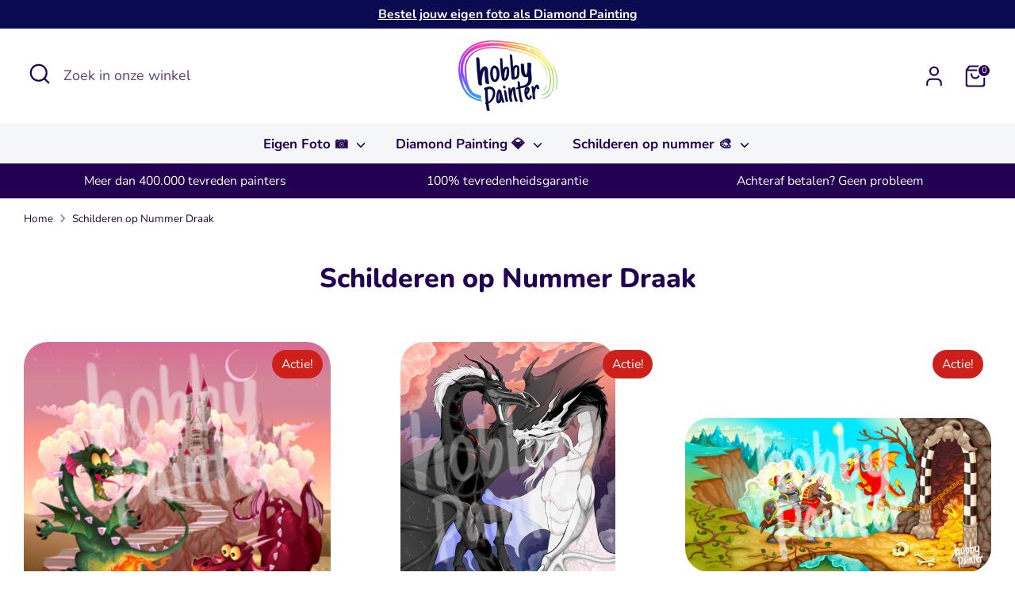

--- FILE ---
content_type: text/html; charset=utf-8
request_url: https://hobbypainter.nl/collections/schilderen-op-nummer-draak
body_size: 25727
content:
<!doctype html>
<html class="no-js supports-no-cookies" lang="nl">
<head>
  <!-- Boost 6.1.0 -->
  <meta charset="utf-8" />
<meta name="viewport" content="width=device-width,initial-scale=1.0" />
<meta http-equiv="X-UA-Compatible" content="IE=edge">

<link rel="preconnect" href="https://cdn.shopify.com" crossorigin>
<link rel="preconnect" href="https://fonts.shopify.com" crossorigin>
<link rel="preconnect" href="https://monorail-edge.shopifysvc.com"><link rel="preload" as="font" href="//hobbypainter.nl/cdn/fonts/nunito/nunito_n4.fc49103dc396b42cae9460289072d384b6c6eb63.woff2" type="font/woff2" crossorigin><link rel="preload" as="font" href="//hobbypainter.nl/cdn/fonts/nunito/nunito_n7.37cf9b8cf43b3322f7e6e13ad2aad62ab5dc9109.woff2" type="font/woff2" crossorigin><link rel="preload" as="font" href="//hobbypainter.nl/cdn/fonts/nunito/nunito_n8.a4faa34563722dcb4bd960ae538c49eb540a565f.woff2" type="font/woff2" crossorigin><link rel="preload" as="font" href="//hobbypainter.nl/cdn/fonts/nunito/nunito_n8.a4faa34563722dcb4bd960ae538c49eb540a565f.woff2" type="font/woff2" crossorigin><link rel="preload" href="//hobbypainter.nl/cdn/shop/t/200/assets/vendor.min.js?v=67207134794593361361744981226" as="script">
<link rel="preload" href="//hobbypainter.nl/cdn/shop/t/200/assets/theme.js?v=160128600729909535261744981226" as="script"><link rel="canonical" href="https://hobbypainter.nl/collections/schilderen-op-nummer-draak" /><link rel="icon" href="//hobbypainter.nl/cdn/shop/files/favicon.png?crop=center&height=48&v=1613758641&width=48" type="image/png">

  
  <title>
    Schilderen op Nummer Draak
    
    
    
      &ndash; Hobby Painter
    
  </title>

  <meta property="og:site_name" content="Hobby Painter">
<meta property="og:url" content="https://hobbypainter.nl/collections/schilderen-op-nummer-draak">
<meta property="og:title" content="Schilderen op Nummer Draak">
<meta property="og:type" content="product.group">
<meta property="og:description" content="Op zoek naar een rustgevende Hobby? 😇 Diamond Painting werkt goed tegen stress en geeft je meer ontspanning. Bestel jouw Hobby Painter pakket!"><meta property="og:image" content="http://hobbypainter.nl/cdn/shop/collections/draak_1_4e8fe597-24ca-43ca-84b9-2fa761c2221c_1200x1200.png?v=1715166399">
  <meta property="og:image:secure_url" content="https://hobbypainter.nl/cdn/shop/collections/draak_1_4e8fe597-24ca-43ca-84b9-2fa761c2221c_1200x1200.png?v=1715166399">
  <meta property="og:image:width" content="2943">
  <meta property="og:image:height" content="2942"><meta name="twitter:card" content="summary_large_image">
<meta name="twitter:title" content="Schilderen op Nummer Draak">
<meta name="twitter:description" content="Op zoek naar een rustgevende Hobby? 😇 Diamond Painting werkt goed tegen stress en geeft je meer ontspanning. Bestel jouw Hobby Painter pakket!">

<style>
    @font-face {
  font-family: Nunito;
  font-weight: 800;
  font-style: normal;
  font-display: fallback;
  src: url("//hobbypainter.nl/cdn/fonts/nunito/nunito_n8.a4faa34563722dcb4bd960ae538c49eb540a565f.woff2") format("woff2"),
       url("//hobbypainter.nl/cdn/fonts/nunito/nunito_n8.7b9b4d7a0ef879eb46735a0aecb391013c7f7aeb.woff") format("woff");
}

    @font-face {
  font-family: Nunito;
  font-weight: 800;
  font-style: normal;
  font-display: fallback;
  src: url("//hobbypainter.nl/cdn/fonts/nunito/nunito_n8.a4faa34563722dcb4bd960ae538c49eb540a565f.woff2") format("woff2"),
       url("//hobbypainter.nl/cdn/fonts/nunito/nunito_n8.7b9b4d7a0ef879eb46735a0aecb391013c7f7aeb.woff") format("woff");
}

    @font-face {
  font-family: Nunito;
  font-weight: 400;
  font-style: normal;
  font-display: fallback;
  src: url("//hobbypainter.nl/cdn/fonts/nunito/nunito_n4.fc49103dc396b42cae9460289072d384b6c6eb63.woff2") format("woff2"),
       url("//hobbypainter.nl/cdn/fonts/nunito/nunito_n4.5d26d13beeac3116db2479e64986cdeea4c8fbdd.woff") format("woff");
}

    @font-face {
  font-family: Nunito;
  font-weight: 700;
  font-style: normal;
  font-display: fallback;
  src: url("//hobbypainter.nl/cdn/fonts/nunito/nunito_n7.37cf9b8cf43b3322f7e6e13ad2aad62ab5dc9109.woff2") format("woff2"),
       url("//hobbypainter.nl/cdn/fonts/nunito/nunito_n7.45cfcfadc6630011252d54d5f5a2c7c98f60d5de.woff") format("woff");
}

    @font-face {
  font-family: Nunito;
  font-weight: 400;
  font-style: italic;
  font-display: fallback;
  src: url("//hobbypainter.nl/cdn/fonts/nunito/nunito_i4.fd53bf99043ab6c570187ed42d1b49192135de96.woff2") format("woff2"),
       url("//hobbypainter.nl/cdn/fonts/nunito/nunito_i4.cb3876a003a73aaae5363bb3e3e99d45ec598cc6.woff") format("woff");
}

    @font-face {
  font-family: Nunito;
  font-weight: 700;
  font-style: italic;
  font-display: fallback;
  src: url("//hobbypainter.nl/cdn/fonts/nunito/nunito_i7.3f8ba2027bc9ceb1b1764ecab15bae73f86c4632.woff2") format("woff2"),
       url("//hobbypainter.nl/cdn/fonts/nunito/nunito_i7.82bfb5f86ec77ada3c9f660da22064c2e46e1469.woff") format("woff");
}

    @font-face {
  font-family: Nunito;
  font-weight: 700;
  font-style: normal;
  font-display: fallback;
  src: url("//hobbypainter.nl/cdn/fonts/nunito/nunito_n7.37cf9b8cf43b3322f7e6e13ad2aad62ab5dc9109.woff2") format("woff2"),
       url("//hobbypainter.nl/cdn/fonts/nunito/nunito_n7.45cfcfadc6630011252d54d5f5a2c7c98f60d5de.woff") format("woff");
}

  </style>

  <link href="//hobbypainter.nl/cdn/shop/t/200/assets/styles.css?v=134455313555673448521745315845" rel="stylesheet" type="text/css" media="all" />
<script>
    document.documentElement.className = document.documentElement.className.replace('no-js', 'js');
    window.theme = window.theme || {};
    window.slate = window.slate || {};
    theme.moneyFormatWithCodeForProductsPreference = "€{{amount_with_comma_separator}}";
    theme.moneyFormatWithCodeForCartPreference = "€{{amount_with_comma_separator}}";
    theme.moneyFormat = "€{{amount_with_comma_separator}}";
    theme.strings = {
      addToCart: "In winkelmandje",
      unavailable: "Niet beschikbaar",
      addressError: "Fout bij het opzoeken van dat adres",
      addressNoResults: "Geen resultaten voor dat adres",
      addressQueryLimit: "U heeft de gebruikslimiet van de Google API overschreden. Overweeg een upgrade naar een \u003ca href=\"https:\/\/developers.google.com\/maps\/premium\/usage-limits\"\u003ePremium Plan\u003c\/a\u003e.",
      authError: "Er is een probleem opgetreden bij het verifiëren van uw Google Maps API Key.",
      addingToCart: "Het toevoegen",
      addedToCart: "Toegevoegd",
      productPreorder: "Voorafgaande bestelling",
      addedToCartPopupTitle: "Toegevoegd:",
      addedToCartPopupItems: "Hoeveelheid",
      addedToCartPopupSubtotal: "Subtotaal",
      addedToCartPopupGoToCart: "Plaats bestelling",
      cartTermsNotChecked: "U moet akkoord gaan met de algemene voorwaarden voordat u verdergaat.",
      searchLoading: "Bezig met laden",
      searchMoreResults: "Bekijk alle resultaten",
      searchNoResults: "Geen resultaten",
      priceFrom: "Vanaf",
      quantityTooHigh: "Je kunt er maar [[ quantity ]] in je winkelmandje hebben",
      onSale: "Actie!",
      soldOut: "Uitverkocht",
      in_stock: "Op voorraad",
      low_stock: "Beperkte voorraad",
      only_x_left: "[[ quantity ]] op voorraad",
      single_unit_available: "1 stuk beschikbaar",
      x_units_available: "[[ quantity ]] stuks beschikbaar",
      unitPriceSeparator: " \/ ",
      close: "Dichtbij",
      cart_shipping_calculator_hide_calculator: "Verzendcalculator verbergen",
      cart_shipping_calculator_title: "Verzend schattingen",
      cart_general_hide_note: "Verberg instructies voor verkoper",
      cart_general_show_note: "Voeg instructies toe voor verkoper",
      previous: "voorgaand",
      next: "volgende"
    };
    theme.routes = {
      account_login_url: '/account/login',
      account_register_url: '/account/register',
      account_addresses_url: '/account/addresses',
      search_url: '/search',
      cart_url: '/cart',
      cart_add_url: '/cart/add',
      cart_change_url: '/cart/change',
      product_recommendations_url: '/recommendations/products'
    };
    theme.settings = {
      dynamicQtyOpts: false,
      saleLabelEnabled: true,
      soldLabelEnabled: true,
      onAddToCart: "go_to_cart"
    };
  </script><script>window.performance && window.performance.mark && window.performance.mark('shopify.content_for_header.start');</script><meta name="google-site-verification" content="SrEaELRcMdv9vZnpYa76ET7lMCS30QDFpJzmWQ-P39g">
<meta name="google-site-verification" content="IpDpybA1LuNFZ845rydaDx-aPKpmEZx-DjCr8v-FDdQ">
<meta id="shopify-digital-wallet" name="shopify-digital-wallet" content="/26186874989/digital_wallets/dialog">
<meta name="shopify-checkout-api-token" content="edb823f6b06dd0aa5445b98b30dcf314">
<link rel="alternate" type="application/atom+xml" title="Feed" href="/collections/schilderen-op-nummer-draak.atom" />
<link rel="alternate" type="application/json+oembed" href="https://hobbypainter.nl/collections/schilderen-op-nummer-draak.oembed">
<script async="async" src="/checkouts/internal/preloads.js?locale=nl-NL"></script>
<link rel="preconnect" href="https://shop.app" crossorigin="anonymous">
<script async="async" src="https://shop.app/checkouts/internal/preloads.js?locale=nl-NL&shop_id=26186874989" crossorigin="anonymous"></script>
<script id="shopify-features" type="application/json">{"accessToken":"edb823f6b06dd0aa5445b98b30dcf314","betas":["rich-media-storefront-analytics"],"domain":"hobbypainter.nl","predictiveSearch":true,"shopId":26186874989,"locale":"nl"}</script>
<script>var Shopify = Shopify || {};
Shopify.shop = "hobbypainter.myshopify.com";
Shopify.locale = "nl";
Shopify.currency = {"active":"EUR","rate":"1.0"};
Shopify.country = "NL";
Shopify.theme = {"name":"HobbyPainter 11 [Custom painting pop-up]","id":180650606933,"schema_name":"Boost","schema_version":"6.1.0","theme_store_id":null,"role":"main"};
Shopify.theme.handle = "null";
Shopify.theme.style = {"id":null,"handle":null};
Shopify.cdnHost = "hobbypainter.nl/cdn";
Shopify.routes = Shopify.routes || {};
Shopify.routes.root = "/";</script>
<script type="module">!function(o){(o.Shopify=o.Shopify||{}).modules=!0}(window);</script>
<script>!function(o){function n(){var o=[];function n(){o.push(Array.prototype.slice.apply(arguments))}return n.q=o,n}var t=o.Shopify=o.Shopify||{};t.loadFeatures=n(),t.autoloadFeatures=n()}(window);</script>
<script>
  window.ShopifyPay = window.ShopifyPay || {};
  window.ShopifyPay.apiHost = "shop.app\/pay";
  window.ShopifyPay.redirectState = null;
</script>
<script id="shop-js-analytics" type="application/json">{"pageType":"collection"}</script>
<script defer="defer" async type="module" src="//hobbypainter.nl/cdn/shopifycloud/shop-js/modules/v2/client.init-shop-cart-sync_vOV-a8uK.nl.esm.js"></script>
<script defer="defer" async type="module" src="//hobbypainter.nl/cdn/shopifycloud/shop-js/modules/v2/chunk.common_CJhj07vB.esm.js"></script>
<script defer="defer" async type="module" src="//hobbypainter.nl/cdn/shopifycloud/shop-js/modules/v2/chunk.modal_CUgVXUZf.esm.js"></script>
<script type="module">
  await import("//hobbypainter.nl/cdn/shopifycloud/shop-js/modules/v2/client.init-shop-cart-sync_vOV-a8uK.nl.esm.js");
await import("//hobbypainter.nl/cdn/shopifycloud/shop-js/modules/v2/chunk.common_CJhj07vB.esm.js");
await import("//hobbypainter.nl/cdn/shopifycloud/shop-js/modules/v2/chunk.modal_CUgVXUZf.esm.js");

  window.Shopify.SignInWithShop?.initShopCartSync?.({"fedCMEnabled":true,"windoidEnabled":true});

</script>
<script>
  window.Shopify = window.Shopify || {};
  if (!window.Shopify.featureAssets) window.Shopify.featureAssets = {};
  window.Shopify.featureAssets['shop-js'] = {"shop-cart-sync":["modules/v2/client.shop-cart-sync_BXFoCcTc.nl.esm.js","modules/v2/chunk.common_CJhj07vB.esm.js","modules/v2/chunk.modal_CUgVXUZf.esm.js"],"init-fed-cm":["modules/v2/client.init-fed-cm_BrMTCua_.nl.esm.js","modules/v2/chunk.common_CJhj07vB.esm.js","modules/v2/chunk.modal_CUgVXUZf.esm.js"],"init-shop-email-lookup-coordinator":["modules/v2/client.init-shop-email-lookup-coordinator_BNYBSeU_.nl.esm.js","modules/v2/chunk.common_CJhj07vB.esm.js","modules/v2/chunk.modal_CUgVXUZf.esm.js"],"init-windoid":["modules/v2/client.init-windoid_CWCaoIdT.nl.esm.js","modules/v2/chunk.common_CJhj07vB.esm.js","modules/v2/chunk.modal_CUgVXUZf.esm.js"],"shop-button":["modules/v2/client.shop-button_DHPWWyFt.nl.esm.js","modules/v2/chunk.common_CJhj07vB.esm.js","modules/v2/chunk.modal_CUgVXUZf.esm.js"],"shop-cash-offers":["modules/v2/client.shop-cash-offers_DkrRGug0.nl.esm.js","modules/v2/chunk.common_CJhj07vB.esm.js","modules/v2/chunk.modal_CUgVXUZf.esm.js"],"shop-toast-manager":["modules/v2/client.shop-toast-manager_gEGA2pId.nl.esm.js","modules/v2/chunk.common_CJhj07vB.esm.js","modules/v2/chunk.modal_CUgVXUZf.esm.js"],"init-shop-cart-sync":["modules/v2/client.init-shop-cart-sync_vOV-a8uK.nl.esm.js","modules/v2/chunk.common_CJhj07vB.esm.js","modules/v2/chunk.modal_CUgVXUZf.esm.js"],"init-customer-accounts-sign-up":["modules/v2/client.init-customer-accounts-sign-up_DgkqQ-gA.nl.esm.js","modules/v2/client.shop-login-button_Cfex_xfE.nl.esm.js","modules/v2/chunk.common_CJhj07vB.esm.js","modules/v2/chunk.modal_CUgVXUZf.esm.js"],"pay-button":["modules/v2/client.pay-button_C5ffEwyD.nl.esm.js","modules/v2/chunk.common_CJhj07vB.esm.js","modules/v2/chunk.modal_CUgVXUZf.esm.js"],"init-customer-accounts":["modules/v2/client.init-customer-accounts_BXXDvmMv.nl.esm.js","modules/v2/client.shop-login-button_Cfex_xfE.nl.esm.js","modules/v2/chunk.common_CJhj07vB.esm.js","modules/v2/chunk.modal_CUgVXUZf.esm.js"],"avatar":["modules/v2/client.avatar_BTnouDA3.nl.esm.js"],"init-shop-for-new-customer-accounts":["modules/v2/client.init-shop-for-new-customer-accounts_BNCHBxRp.nl.esm.js","modules/v2/client.shop-login-button_Cfex_xfE.nl.esm.js","modules/v2/chunk.common_CJhj07vB.esm.js","modules/v2/chunk.modal_CUgVXUZf.esm.js"],"shop-follow-button":["modules/v2/client.shop-follow-button_BBFyycLo.nl.esm.js","modules/v2/chunk.common_CJhj07vB.esm.js","modules/v2/chunk.modal_CUgVXUZf.esm.js"],"checkout-modal":["modules/v2/client.checkout-modal_CAl1mkDZ.nl.esm.js","modules/v2/chunk.common_CJhj07vB.esm.js","modules/v2/chunk.modal_CUgVXUZf.esm.js"],"shop-login-button":["modules/v2/client.shop-login-button_Cfex_xfE.nl.esm.js","modules/v2/chunk.common_CJhj07vB.esm.js","modules/v2/chunk.modal_CUgVXUZf.esm.js"],"lead-capture":["modules/v2/client.lead-capture_Drczia_q.nl.esm.js","modules/v2/chunk.common_CJhj07vB.esm.js","modules/v2/chunk.modal_CUgVXUZf.esm.js"],"shop-login":["modules/v2/client.shop-login_WnrjWA38.nl.esm.js","modules/v2/chunk.common_CJhj07vB.esm.js","modules/v2/chunk.modal_CUgVXUZf.esm.js"],"payment-terms":["modules/v2/client.payment-terms_CJxlri54.nl.esm.js","modules/v2/chunk.common_CJhj07vB.esm.js","modules/v2/chunk.modal_CUgVXUZf.esm.js"]};
</script>
<script>(function() {
  var isLoaded = false;
  function asyncLoad() {
    if (isLoaded) return;
    isLoaded = true;
    var urls = ["https:\/\/assets.getuploadkit.com\/assets\/uploadkit-client.js?shop=hobbypainter.myshopify.com","https:\/\/d1owz8ug8bf83z.cloudfront.net\/laundry-symbols\/\/js\/pdfgenerator.js?shop=hobbypainter.myshopify.com"];
    for (var i = 0; i < urls.length; i++) {
      var s = document.createElement('script');
      s.type = 'text/javascript';
      s.async = true;
      s.src = urls[i];
      var x = document.getElementsByTagName('script')[0];
      x.parentNode.insertBefore(s, x);
    }
  };
  if(window.attachEvent) {
    window.attachEvent('onload', asyncLoad);
  } else {
    window.addEventListener('load', asyncLoad, false);
  }
})();</script>
<script id="__st">var __st={"a":26186874989,"offset":3600,"reqid":"ded442b1-98bb-4bc1-b4df-61425ee93fc1-1769811648","pageurl":"hobbypainter.nl\/collections\/schilderen-op-nummer-draak","u":"0990bbee72d5","p":"collection","rtyp":"collection","rid":427848696082};</script>
<script>window.ShopifyPaypalV4VisibilityTracking = true;</script>
<script id="captcha-bootstrap">!function(){'use strict';const t='contact',e='account',n='new_comment',o=[[t,t],['blogs',n],['comments',n],[t,'customer']],c=[[e,'customer_login'],[e,'guest_login'],[e,'recover_customer_password'],[e,'create_customer']],r=t=>t.map((([t,e])=>`form[action*='/${t}']:not([data-nocaptcha='true']) input[name='form_type'][value='${e}']`)).join(','),a=t=>()=>t?[...document.querySelectorAll(t)].map((t=>t.form)):[];function s(){const t=[...o],e=r(t);return a(e)}const i='password',u='form_key',d=['recaptcha-v3-token','g-recaptcha-response','h-captcha-response',i],f=()=>{try{return window.sessionStorage}catch{return}},m='__shopify_v',_=t=>t.elements[u];function p(t,e,n=!1){try{const o=window.sessionStorage,c=JSON.parse(o.getItem(e)),{data:r}=function(t){const{data:e,action:n}=t;return t[m]||n?{data:e,action:n}:{data:t,action:n}}(c);for(const[e,n]of Object.entries(r))t.elements[e]&&(t.elements[e].value=n);n&&o.removeItem(e)}catch(o){console.error('form repopulation failed',{error:o})}}const l='form_type',E='cptcha';function T(t){t.dataset[E]=!0}const w=window,h=w.document,L='Shopify',v='ce_forms',y='captcha';let A=!1;((t,e)=>{const n=(g='f06e6c50-85a8-45c8-87d0-21a2b65856fe',I='https://cdn.shopify.com/shopifycloud/storefront-forms-hcaptcha/ce_storefront_forms_captcha_hcaptcha.v1.5.2.iife.js',D={infoText:'Beschermd door hCaptcha',privacyText:'Privacy',termsText:'Voorwaarden'},(t,e,n)=>{const o=w[L][v],c=o.bindForm;if(c)return c(t,g,e,D).then(n);var r;o.q.push([[t,g,e,D],n]),r=I,A||(h.body.append(Object.assign(h.createElement('script'),{id:'captcha-provider',async:!0,src:r})),A=!0)});var g,I,D;w[L]=w[L]||{},w[L][v]=w[L][v]||{},w[L][v].q=[],w[L][y]=w[L][y]||{},w[L][y].protect=function(t,e){n(t,void 0,e),T(t)},Object.freeze(w[L][y]),function(t,e,n,w,h,L){const[v,y,A,g]=function(t,e,n){const i=e?o:[],u=t?c:[],d=[...i,...u],f=r(d),m=r(i),_=r(d.filter((([t,e])=>n.includes(e))));return[a(f),a(m),a(_),s()]}(w,h,L),I=t=>{const e=t.target;return e instanceof HTMLFormElement?e:e&&e.form},D=t=>v().includes(t);t.addEventListener('submit',(t=>{const e=I(t);if(!e)return;const n=D(e)&&!e.dataset.hcaptchaBound&&!e.dataset.recaptchaBound,o=_(e),c=g().includes(e)&&(!o||!o.value);(n||c)&&t.preventDefault(),c&&!n&&(function(t){try{if(!f())return;!function(t){const e=f();if(!e)return;const n=_(t);if(!n)return;const o=n.value;o&&e.removeItem(o)}(t);const e=Array.from(Array(32),(()=>Math.random().toString(36)[2])).join('');!function(t,e){_(t)||t.append(Object.assign(document.createElement('input'),{type:'hidden',name:u})),t.elements[u].value=e}(t,e),function(t,e){const n=f();if(!n)return;const o=[...t.querySelectorAll(`input[type='${i}']`)].map((({name:t})=>t)),c=[...d,...o],r={};for(const[a,s]of new FormData(t).entries())c.includes(a)||(r[a]=s);n.setItem(e,JSON.stringify({[m]:1,action:t.action,data:r}))}(t,e)}catch(e){console.error('failed to persist form',e)}}(e),e.submit())}));const S=(t,e)=>{t&&!t.dataset[E]&&(n(t,e.some((e=>e===t))),T(t))};for(const o of['focusin','change'])t.addEventListener(o,(t=>{const e=I(t);D(e)&&S(e,y())}));const B=e.get('form_key'),M=e.get(l),P=B&&M;t.addEventListener('DOMContentLoaded',(()=>{const t=y();if(P)for(const e of t)e.elements[l].value===M&&p(e,B);[...new Set([...A(),...v().filter((t=>'true'===t.dataset.shopifyCaptcha))])].forEach((e=>S(e,t)))}))}(h,new URLSearchParams(w.location.search),n,t,e,['guest_login'])})(!0,!0)}();</script>
<script integrity="sha256-4kQ18oKyAcykRKYeNunJcIwy7WH5gtpwJnB7kiuLZ1E=" data-source-attribution="shopify.loadfeatures" defer="defer" src="//hobbypainter.nl/cdn/shopifycloud/storefront/assets/storefront/load_feature-a0a9edcb.js" crossorigin="anonymous"></script>
<script crossorigin="anonymous" defer="defer" src="//hobbypainter.nl/cdn/shopifycloud/storefront/assets/shopify_pay/storefront-65b4c6d7.js?v=20250812"></script>
<script data-source-attribution="shopify.dynamic_checkout.dynamic.init">var Shopify=Shopify||{};Shopify.PaymentButton=Shopify.PaymentButton||{isStorefrontPortableWallets:!0,init:function(){window.Shopify.PaymentButton.init=function(){};var t=document.createElement("script");t.src="https://hobbypainter.nl/cdn/shopifycloud/portable-wallets/latest/portable-wallets.nl.js",t.type="module",document.head.appendChild(t)}};
</script>
<script data-source-attribution="shopify.dynamic_checkout.buyer_consent">
  function portableWalletsHideBuyerConsent(e){var t=document.getElementById("shopify-buyer-consent"),n=document.getElementById("shopify-subscription-policy-button");t&&n&&(t.classList.add("hidden"),t.setAttribute("aria-hidden","true"),n.removeEventListener("click",e))}function portableWalletsShowBuyerConsent(e){var t=document.getElementById("shopify-buyer-consent"),n=document.getElementById("shopify-subscription-policy-button");t&&n&&(t.classList.remove("hidden"),t.removeAttribute("aria-hidden"),n.addEventListener("click",e))}window.Shopify?.PaymentButton&&(window.Shopify.PaymentButton.hideBuyerConsent=portableWalletsHideBuyerConsent,window.Shopify.PaymentButton.showBuyerConsent=portableWalletsShowBuyerConsent);
</script>
<script data-source-attribution="shopify.dynamic_checkout.cart.bootstrap">document.addEventListener("DOMContentLoaded",(function(){function t(){return document.querySelector("shopify-accelerated-checkout-cart, shopify-accelerated-checkout")}if(t())Shopify.PaymentButton.init();else{new MutationObserver((function(e,n){t()&&(Shopify.PaymentButton.init(),n.disconnect())})).observe(document.body,{childList:!0,subtree:!0})}}));
</script>
<script id='scb4127' type='text/javascript' async='' src='https://hobbypainter.nl/cdn/shopifycloud/privacy-banner/storefront-banner.js'></script><link id="shopify-accelerated-checkout-styles" rel="stylesheet" media="screen" href="https://hobbypainter.nl/cdn/shopifycloud/portable-wallets/latest/accelerated-checkout-backwards-compat.css" crossorigin="anonymous">
<style id="shopify-accelerated-checkout-cart">
        #shopify-buyer-consent {
  margin-top: 1em;
  display: inline-block;
  width: 100%;
}

#shopify-buyer-consent.hidden {
  display: none;
}

#shopify-subscription-policy-button {
  background: none;
  border: none;
  padding: 0;
  text-decoration: underline;
  font-size: inherit;
  cursor: pointer;
}

#shopify-subscription-policy-button::before {
  box-shadow: none;
}

      </style>

<script>window.performance && window.performance.mark && window.performance.mark('shopify.content_for_header.end');</script>
<!-- BEGIN app block: shopify://apps/live-product-options/blocks/app-embed/88bfdf40-5e27-4962-a966-70c8d1e87757 --><script>
  window.theme = window.theme || {};window.theme.moneyFormat = "€{{amount_with_comma_separator}}";window.theme.moneyFormatWithCurrency = "€{{amount_with_comma_separator}} EUR";
  window.theme.currencies = ['AED','AFN','ALL','AMD','ANG','AUD','AWG','AZN','BAM','BBD','BDT','BIF','BND','BOB','BSD','BWP','BZD','CAD','CDF','CHF','CNY','CRC','CVE','CZK','DJF','DKK','DOP','DZD','EGP','ETB','EUR','FJD','FKP','GBP','GMD','GNF','GTQ','GYD','HKD','HNL','HUF','IDR','ILS','INR','ISK','JMD','JPY','KES','KGS','KHR','KMF','KRW','KYD','KZT','LAK','LBP','LKR','MAD','MDL','MKD','MMK','MNT','MOP','MUR','MVR','MWK','MYR','NGN','NIO','NPR','NZD','PEN','PGK','PHP','PKR','PLN','PYG','QAR','RON','RSD','RWF','SAR','SBD','SEK','SGD','SHP','SLL','STD','THB','TJS','TOP','TTD','TWD','TZS','UAH','UGX','USD','UYU','UZS','VND','VUV','WST','XAF','XCD','XOF','XPF','YER'];
</script><script src="https://assets.cloudlift.app/api/assets/options.js?shop=hobbypainter.myshopify.com" defer="defer"></script>
<!-- END app block --><link href="https://monorail-edge.shopifysvc.com" rel="dns-prefetch">
<script>(function(){if ("sendBeacon" in navigator && "performance" in window) {try {var session_token_from_headers = performance.getEntriesByType('navigation')[0].serverTiming.find(x => x.name == '_s').description;} catch {var session_token_from_headers = undefined;}var session_cookie_matches = document.cookie.match(/_shopify_s=([^;]*)/);var session_token_from_cookie = session_cookie_matches && session_cookie_matches.length === 2 ? session_cookie_matches[1] : "";var session_token = session_token_from_headers || session_token_from_cookie || "";function handle_abandonment_event(e) {var entries = performance.getEntries().filter(function(entry) {return /monorail-edge.shopifysvc.com/.test(entry.name);});if (!window.abandonment_tracked && entries.length === 0) {window.abandonment_tracked = true;var currentMs = Date.now();var navigation_start = performance.timing.navigationStart;var payload = {shop_id: 26186874989,url: window.location.href,navigation_start,duration: currentMs - navigation_start,session_token,page_type: "collection"};window.navigator.sendBeacon("https://monorail-edge.shopifysvc.com/v1/produce", JSON.stringify({schema_id: "online_store_buyer_site_abandonment/1.1",payload: payload,metadata: {event_created_at_ms: currentMs,event_sent_at_ms: currentMs}}));}}window.addEventListener('pagehide', handle_abandonment_event);}}());</script>
<script id="web-pixels-manager-setup">(function e(e,d,r,n,o){if(void 0===o&&(o={}),!Boolean(null===(a=null===(i=window.Shopify)||void 0===i?void 0:i.analytics)||void 0===a?void 0:a.replayQueue)){var i,a;window.Shopify=window.Shopify||{};var t=window.Shopify;t.analytics=t.analytics||{};var s=t.analytics;s.replayQueue=[],s.publish=function(e,d,r){return s.replayQueue.push([e,d,r]),!0};try{self.performance.mark("wpm:start")}catch(e){}var l=function(){var e={modern:/Edge?\/(1{2}[4-9]|1[2-9]\d|[2-9]\d{2}|\d{4,})\.\d+(\.\d+|)|Firefox\/(1{2}[4-9]|1[2-9]\d|[2-9]\d{2}|\d{4,})\.\d+(\.\d+|)|Chrom(ium|e)\/(9{2}|\d{3,})\.\d+(\.\d+|)|(Maci|X1{2}).+ Version\/(15\.\d+|(1[6-9]|[2-9]\d|\d{3,})\.\d+)([,.]\d+|)( \(\w+\)|)( Mobile\/\w+|) Safari\/|Chrome.+OPR\/(9{2}|\d{3,})\.\d+\.\d+|(CPU[ +]OS|iPhone[ +]OS|CPU[ +]iPhone|CPU IPhone OS|CPU iPad OS)[ +]+(15[._]\d+|(1[6-9]|[2-9]\d|\d{3,})[._]\d+)([._]\d+|)|Android:?[ /-](13[3-9]|1[4-9]\d|[2-9]\d{2}|\d{4,})(\.\d+|)(\.\d+|)|Android.+Firefox\/(13[5-9]|1[4-9]\d|[2-9]\d{2}|\d{4,})\.\d+(\.\d+|)|Android.+Chrom(ium|e)\/(13[3-9]|1[4-9]\d|[2-9]\d{2}|\d{4,})\.\d+(\.\d+|)|SamsungBrowser\/([2-9]\d|\d{3,})\.\d+/,legacy:/Edge?\/(1[6-9]|[2-9]\d|\d{3,})\.\d+(\.\d+|)|Firefox\/(5[4-9]|[6-9]\d|\d{3,})\.\d+(\.\d+|)|Chrom(ium|e)\/(5[1-9]|[6-9]\d|\d{3,})\.\d+(\.\d+|)([\d.]+$|.*Safari\/(?![\d.]+ Edge\/[\d.]+$))|(Maci|X1{2}).+ Version\/(10\.\d+|(1[1-9]|[2-9]\d|\d{3,})\.\d+)([,.]\d+|)( \(\w+\)|)( Mobile\/\w+|) Safari\/|Chrome.+OPR\/(3[89]|[4-9]\d|\d{3,})\.\d+\.\d+|(CPU[ +]OS|iPhone[ +]OS|CPU[ +]iPhone|CPU IPhone OS|CPU iPad OS)[ +]+(10[._]\d+|(1[1-9]|[2-9]\d|\d{3,})[._]\d+)([._]\d+|)|Android:?[ /-](13[3-9]|1[4-9]\d|[2-9]\d{2}|\d{4,})(\.\d+|)(\.\d+|)|Mobile Safari.+OPR\/([89]\d|\d{3,})\.\d+\.\d+|Android.+Firefox\/(13[5-9]|1[4-9]\d|[2-9]\d{2}|\d{4,})\.\d+(\.\d+|)|Android.+Chrom(ium|e)\/(13[3-9]|1[4-9]\d|[2-9]\d{2}|\d{4,})\.\d+(\.\d+|)|Android.+(UC? ?Browser|UCWEB|U3)[ /]?(15\.([5-9]|\d{2,})|(1[6-9]|[2-9]\d|\d{3,})\.\d+)\.\d+|SamsungBrowser\/(5\.\d+|([6-9]|\d{2,})\.\d+)|Android.+MQ{2}Browser\/(14(\.(9|\d{2,})|)|(1[5-9]|[2-9]\d|\d{3,})(\.\d+|))(\.\d+|)|K[Aa][Ii]OS\/(3\.\d+|([4-9]|\d{2,})\.\d+)(\.\d+|)/},d=e.modern,r=e.legacy,n=navigator.userAgent;return n.match(d)?"modern":n.match(r)?"legacy":"unknown"}(),u="modern"===l?"modern":"legacy",c=(null!=n?n:{modern:"",legacy:""})[u],f=function(e){return[e.baseUrl,"/wpm","/b",e.hashVersion,"modern"===e.buildTarget?"m":"l",".js"].join("")}({baseUrl:d,hashVersion:r,buildTarget:u}),m=function(e){var d=e.version,r=e.bundleTarget,n=e.surface,o=e.pageUrl,i=e.monorailEndpoint;return{emit:function(e){var a=e.status,t=e.errorMsg,s=(new Date).getTime(),l=JSON.stringify({metadata:{event_sent_at_ms:s},events:[{schema_id:"web_pixels_manager_load/3.1",payload:{version:d,bundle_target:r,page_url:o,status:a,surface:n,error_msg:t},metadata:{event_created_at_ms:s}}]});if(!i)return console&&console.warn&&console.warn("[Web Pixels Manager] No Monorail endpoint provided, skipping logging."),!1;try{return self.navigator.sendBeacon.bind(self.navigator)(i,l)}catch(e){}var u=new XMLHttpRequest;try{return u.open("POST",i,!0),u.setRequestHeader("Content-Type","text/plain"),u.send(l),!0}catch(e){return console&&console.warn&&console.warn("[Web Pixels Manager] Got an unhandled error while logging to Monorail."),!1}}}}({version:r,bundleTarget:l,surface:e.surface,pageUrl:self.location.href,monorailEndpoint:e.monorailEndpoint});try{o.browserTarget=l,function(e){var d=e.src,r=e.async,n=void 0===r||r,o=e.onload,i=e.onerror,a=e.sri,t=e.scriptDataAttributes,s=void 0===t?{}:t,l=document.createElement("script"),u=document.querySelector("head"),c=document.querySelector("body");if(l.async=n,l.src=d,a&&(l.integrity=a,l.crossOrigin="anonymous"),s)for(var f in s)if(Object.prototype.hasOwnProperty.call(s,f))try{l.dataset[f]=s[f]}catch(e){}if(o&&l.addEventListener("load",o),i&&l.addEventListener("error",i),u)u.appendChild(l);else{if(!c)throw new Error("Did not find a head or body element to append the script");c.appendChild(l)}}({src:f,async:!0,onload:function(){if(!function(){var e,d;return Boolean(null===(d=null===(e=window.Shopify)||void 0===e?void 0:e.analytics)||void 0===d?void 0:d.initialized)}()){var d=window.webPixelsManager.init(e)||void 0;if(d){var r=window.Shopify.analytics;r.replayQueue.forEach((function(e){var r=e[0],n=e[1],o=e[2];d.publishCustomEvent(r,n,o)})),r.replayQueue=[],r.publish=d.publishCustomEvent,r.visitor=d.visitor,r.initialized=!0}}},onerror:function(){return m.emit({status:"failed",errorMsg:"".concat(f," has failed to load")})},sri:function(e){var d=/^sha384-[A-Za-z0-9+/=]+$/;return"string"==typeof e&&d.test(e)}(c)?c:"",scriptDataAttributes:o}),m.emit({status:"loading"})}catch(e){m.emit({status:"failed",errorMsg:(null==e?void 0:e.message)||"Unknown error"})}}})({shopId: 26186874989,storefrontBaseUrl: "https://hobbypainter.nl",extensionsBaseUrl: "https://extensions.shopifycdn.com/cdn/shopifycloud/web-pixels-manager",monorailEndpoint: "https://monorail-edge.shopifysvc.com/unstable/produce_batch",surface: "storefront-renderer",enabledBetaFlags: ["2dca8a86"],webPixelsConfigList: [{"id":"887619925","configuration":"{\"config\":\"{\\\"pixel_id\\\":\\\"G-E3YG7V4QHE\\\",\\\"target_country\\\":\\\"NL\\\",\\\"gtag_events\\\":[{\\\"type\\\":\\\"search\\\",\\\"action_label\\\":[\\\"G-E3YG7V4QHE\\\",\\\"AW-10810492876\\\/hj83CJ66uJIDEMyP7KIo\\\"]},{\\\"type\\\":\\\"begin_checkout\\\",\\\"action_label\\\":[\\\"G-E3YG7V4QHE\\\",\\\"AW-10810492876\\\/c7scCJu6uJIDEMyP7KIo\\\"]},{\\\"type\\\":\\\"view_item\\\",\\\"action_label\\\":[\\\"G-E3YG7V4QHE\\\",\\\"AW-10810492876\\\/YBZpCJW6uJIDEMyP7KIo\\\",\\\"MC-64GR485XSZ\\\"]},{\\\"type\\\":\\\"purchase\\\",\\\"action_label\\\":[\\\"G-E3YG7V4QHE\\\",\\\"AW-10810492876\\\/ZiVXCJK6uJIDEMyP7KIo\\\",\\\"MC-64GR485XSZ\\\"]},{\\\"type\\\":\\\"page_view\\\",\\\"action_label\\\":[\\\"G-E3YG7V4QHE\\\",\\\"AW-10810492876\\\/J4-RCI-6uJIDEMyP7KIo\\\",\\\"MC-64GR485XSZ\\\"]},{\\\"type\\\":\\\"add_payment_info\\\",\\\"action_label\\\":[\\\"G-E3YG7V4QHE\\\",\\\"AW-10810492876\\\/CozfCKG6uJIDEMyP7KIo\\\"]},{\\\"type\\\":\\\"add_to_cart\\\",\\\"action_label\\\":[\\\"G-E3YG7V4QHE\\\",\\\"AW-10810492876\\\/bwlVCJi6uJIDEMyP7KIo\\\"]}],\\\"enable_monitoring_mode\\\":false}\"}","eventPayloadVersion":"v1","runtimeContext":"OPEN","scriptVersion":"b2a88bafab3e21179ed38636efcd8a93","type":"APP","apiClientId":1780363,"privacyPurposes":[],"dataSharingAdjustments":{"protectedCustomerApprovalScopes":["read_customer_address","read_customer_email","read_customer_name","read_customer_personal_data","read_customer_phone"]}},{"id":"410812757","configuration":"{\"pixel_id\":\"648092426776032\",\"pixel_type\":\"facebook_pixel\",\"metaapp_system_user_token\":\"-\"}","eventPayloadVersion":"v1","runtimeContext":"OPEN","scriptVersion":"ca16bc87fe92b6042fbaa3acc2fbdaa6","type":"APP","apiClientId":2329312,"privacyPurposes":["ANALYTICS","MARKETING","SALE_OF_DATA"],"dataSharingAdjustments":{"protectedCustomerApprovalScopes":["read_customer_address","read_customer_email","read_customer_name","read_customer_personal_data","read_customer_phone"]}},{"id":"shopify-app-pixel","configuration":"{}","eventPayloadVersion":"v1","runtimeContext":"STRICT","scriptVersion":"0450","apiClientId":"shopify-pixel","type":"APP","privacyPurposes":["ANALYTICS","MARKETING"]},{"id":"shopify-custom-pixel","eventPayloadVersion":"v1","runtimeContext":"LAX","scriptVersion":"0450","apiClientId":"shopify-pixel","type":"CUSTOM","privacyPurposes":["ANALYTICS","MARKETING"]}],isMerchantRequest: false,initData: {"shop":{"name":"Hobby Painter","paymentSettings":{"currencyCode":"EUR"},"myshopifyDomain":"hobbypainter.myshopify.com","countryCode":"NL","storefrontUrl":"https:\/\/hobbypainter.nl"},"customer":null,"cart":null,"checkout":null,"productVariants":[],"purchasingCompany":null},},"https://hobbypainter.nl/cdn","1d2a099fw23dfb22ep557258f5m7a2edbae",{"modern":"","legacy":""},{"shopId":"26186874989","storefrontBaseUrl":"https:\/\/hobbypainter.nl","extensionBaseUrl":"https:\/\/extensions.shopifycdn.com\/cdn\/shopifycloud\/web-pixels-manager","surface":"storefront-renderer","enabledBetaFlags":"[\"2dca8a86\"]","isMerchantRequest":"false","hashVersion":"1d2a099fw23dfb22ep557258f5m7a2edbae","publish":"custom","events":"[[\"page_viewed\",{}],[\"collection_viewed\",{\"collection\":{\"id\":\"427848696082\",\"title\":\"Schilderen op Nummer Draak\",\"productVariants\":[{\"price\":{\"amount\":39.95,\"currencyCode\":\"EUR\"},\"product\":{\"title\":\"Schilderen op nummer Draken Kasteel\",\"vendor\":\"Hobby Painter\",\"id\":\"8007297532178\",\"untranslatedTitle\":\"Schilderen op nummer Draken Kasteel\",\"url\":\"\/products\/schilderen-op-nummer-draken-kasteel\",\"type\":\"\"},\"id\":\"44060624978194\",\"image\":{\"src\":\"\/\/hobbypainter.nl\/cdn\/shop\/products\/DrakenKasteel_637987db-aa05-4e1b-bae2-271c7327735b.jpg?v=1668682350\"},\"sku\":null,\"title\":\"30x30cm\",\"untranslatedTitle\":\"30x30cm\"},{\"price\":{\"amount\":44.95,\"currencyCode\":\"EUR\"},\"product\":{\"title\":\"Schilderen op nummer Draken Gevecht\",\"vendor\":\"HobbyPainter Dev\",\"id\":\"8007300055314\",\"untranslatedTitle\":\"Schilderen op nummer Draken Gevecht\",\"url\":\"\/products\/schilderen-op-nummer-draken-gevecht\",\"type\":\"\"},\"id\":\"44060630090002\",\"image\":{\"src\":\"\/\/hobbypainter.nl\/cdn\/shop\/products\/DrakenGevecht_41cc3eeb-64f0-4e62-ae05-a5cb4432d7c0.jpg?v=1668682426\"},\"sku\":null,\"title\":\"30x40cm\",\"untranslatedTitle\":\"30x40cm\"},{\"price\":{\"amount\":44.95,\"currencyCode\":\"EUR\"},\"product\":{\"title\":\"Schilderen op nummer Ridder en Draak\",\"vendor\":\"HobbyPainter Dev\",\"id\":\"8007294222610\",\"untranslatedTitle\":\"Schilderen op nummer Ridder en Draak\",\"url\":\"\/products\/schilderen-op-nummer-ridder-en-draak\",\"type\":\"\"},\"id\":\"44060615737618\",\"image\":{\"src\":\"\/\/hobbypainter.nl\/cdn\/shop\/products\/RidderenDraak_9933d706-b8a1-4d0d-9867-11c904abe2cd.jpg?v=1668682229\"},\"sku\":null,\"title\":\"40x30cm\",\"untranslatedTitle\":\"40x30cm\"},{\"price\":{\"amount\":44.95,\"currencyCode\":\"EUR\"},\"product\":{\"title\":\"Schilderen op nummer Lichtgevende Chinese Draak\",\"vendor\":\"Hobby Painter\",\"id\":\"8007295893778\",\"untranslatedTitle\":\"Schilderen op nummer Lichtgevende Chinese Draak\",\"url\":\"\/products\/schilderen-op-nummer-lichtgevende-chinese-draak\",\"type\":\"\"},\"id\":\"44060619342098\",\"image\":{\"src\":\"\/\/hobbypainter.nl\/cdn\/shop\/products\/LichtgevendeChineseDraak_e4baa74e-9861-4567-be5e-361a80407f1a.jpg?v=1668682290\"},\"sku\":null,\"title\":\"40x30cm\",\"untranslatedTitle\":\"40x30cm\"},{\"price\":{\"amount\":44.95,\"currencyCode\":\"EUR\"},\"product\":{\"title\":\"Schilderen op nummer Draak in de nacht\",\"vendor\":\"Hobby Painter\",\"id\":\"8007301988626\",\"untranslatedTitle\":\"Schilderen op nummer Draak in de nacht\",\"url\":\"\/products\/schilderen-op-nummer-draak-in-de-nacht\",\"type\":\"\"},\"id\":\"44060637364498\",\"image\":{\"src\":\"\/\/hobbypainter.nl\/cdn\/shop\/products\/Draakindenacht_e9f636d9-86d3-43f8-afe4-3a8ba8e74dcf.jpg?v=1668682474\"},\"sku\":null,\"title\":\"40x30cm\",\"untranslatedTitle\":\"40x30cm\"},{\"price\":{\"amount\":44.95,\"currencyCode\":\"EUR\"},\"product\":{\"title\":\"Schilderen op nummer Draak en Elf\",\"vendor\":\"Hobby Painter\",\"id\":\"8007303201042\",\"untranslatedTitle\":\"Schilderen op nummer Draak en Elf\",\"url\":\"\/products\/schilderen-op-nummer-draak-en-elf\",\"type\":\"\"},\"id\":\"44060640411922\",\"image\":{\"src\":\"\/\/hobbypainter.nl\/cdn\/shop\/products\/DraakenElf_386a01cf-d498-4988-bfb9-2ec66968c098.jpg?v=1668682519\"},\"sku\":null,\"title\":\"40x30cm\",\"untranslatedTitle\":\"40x30cm\"},{\"price\":{\"amount\":44.95,\"currencyCode\":\"EUR\"},\"product\":{\"title\":\"Schilderen op nummer Chinese Draak\",\"vendor\":\"Hobby Painter\",\"id\":\"8007305363730\",\"untranslatedTitle\":\"Schilderen op nummer Chinese Draak\",\"url\":\"\/products\/schilderen-op-nummer-chinese-draak\",\"type\":\"\"},\"id\":\"44060645654802\",\"image\":{\"src\":\"\/\/hobbypainter.nl\/cdn\/shop\/products\/ChineseDraak_b2da7c6e-5ba3-43b7-beb3-8a50c4c245b7.jpg?v=1668682565\"},\"sku\":null,\"title\":\"40x30cm\",\"untranslatedTitle\":\"40x30cm\"}]}}]]"});</script><script>
  window.ShopifyAnalytics = window.ShopifyAnalytics || {};
  window.ShopifyAnalytics.meta = window.ShopifyAnalytics.meta || {};
  window.ShopifyAnalytics.meta.currency = 'EUR';
  var meta = {"products":[{"id":8007297532178,"gid":"gid:\/\/shopify\/Product\/8007297532178","vendor":"Hobby Painter","type":"","handle":"schilderen-op-nummer-draken-kasteel","variants":[{"id":44060624978194,"price":3995,"name":"Schilderen op nummer Draken Kasteel - 30x30cm","public_title":"30x30cm","sku":null},{"id":44060625043730,"price":4995,"name":"Schilderen op nummer Draken Kasteel - 40x40cm (Meest Gekozen)","public_title":"40x40cm (Meest Gekozen)","sku":null},{"id":44060625240338,"price":15995,"name":"Schilderen op nummer Draken Kasteel - 70x70cm (Beste Kwaliteit)","public_title":"70x70cm (Beste Kwaliteit)","sku":null}],"remote":false},{"id":8007300055314,"gid":"gid:\/\/shopify\/Product\/8007300055314","vendor":"HobbyPainter Dev","type":"","handle":"schilderen-op-nummer-draken-gevecht","variants":[{"id":44060630090002,"price":4495,"name":"Schilderen op nummer Draken Gevecht - 30x40cm","public_title":"30x40cm","sku":null},{"id":44060630155538,"price":5495,"name":"Schilderen op nummer Draken Gevecht - 40x50cm (Meest Gekozen)","public_title":"40x50cm (Meest Gekozen)","sku":null},{"id":44060630253842,"price":8995,"name":"Schilderen op nummer Draken Gevecht - 45x60cm","public_title":"45x60cm","sku":null},{"id":44060630319378,"price":12995,"name":"Schilderen op nummer Draken Gevecht - 50x70cm (Beste kwaliteit)","public_title":"50x70cm (Beste kwaliteit)","sku":null}],"remote":false},{"id":8007294222610,"gid":"gid:\/\/shopify\/Product\/8007294222610","vendor":"HobbyPainter Dev","type":"","handle":"schilderen-op-nummer-ridder-en-draak","variants":[{"id":44060615737618,"price":4495,"name":"Schilderen op nummer Ridder en Draak - 40x30cm","public_title":"40x30cm","sku":null},{"id":44060615868690,"price":6995,"name":"Schilderen op nummer Ridder en Draak - 60x40cm (Meest Gekozen)","public_title":"60x40cm (Meest Gekozen)","sku":null},{"id":44060615934226,"price":12995,"name":"Schilderen op nummer Ridder en Draak - 70x50cm","public_title":"70x50cm","sku":null},{"id":44189605527826,"price":15995,"name":"Schilderen op nummer Ridder en Draak - 80x60cm (Beste kwaliteit)","public_title":"80x60cm (Beste kwaliteit)","sku":""}],"remote":false},{"id":8007295893778,"gid":"gid:\/\/shopify\/Product\/8007295893778","vendor":"Hobby Painter","type":"","handle":"schilderen-op-nummer-lichtgevende-chinese-draak","variants":[{"id":44060619342098,"price":4495,"name":"Schilderen op nummer Lichtgevende Chinese Draak - 40x30cm","public_title":"40x30cm","sku":null},{"id":44060619407634,"price":5495,"name":"Schilderen op nummer Lichtgevende Chinese Draak - 50x40cm (Meest Gekozen)","public_title":"50x40cm (Meest Gekozen)","sku":null},{"id":44060619473170,"price":11995,"name":"Schilderen op nummer Lichtgevende Chinese Draak - 60x50cm","public_title":"60x50cm","sku":null},{"id":44060619538706,"price":15995,"name":"Schilderen op nummer Lichtgevende Chinese Draak - 80x60cm (Beste Kwaliteit)","public_title":"80x60cm (Beste Kwaliteit)","sku":null}],"remote":false},{"id":8007301988626,"gid":"gid:\/\/shopify\/Product\/8007301988626","vendor":"Hobby Painter","type":"","handle":"schilderen-op-nummer-draak-in-de-nacht","variants":[{"id":44060637364498,"price":4495,"name":"Schilderen op nummer Draak in de nacht - 40x30cm","public_title":"40x30cm","sku":null},{"id":44060637430034,"price":5495,"name":"Schilderen op nummer Draak in de nacht - 50x40cm","public_title":"50x40cm","sku":null},{"id":44060637495570,"price":11995,"name":"Schilderen op nummer Draak in de nacht - 60x50cm","public_title":"60x50cm","sku":null},{"id":44060637561106,"price":15995,"name":"Schilderen op nummer Draak in de nacht - 80x60cm","public_title":"80x60cm","sku":null}],"remote":false},{"id":8007303201042,"gid":"gid:\/\/shopify\/Product\/8007303201042","vendor":"Hobby Painter","type":"","handle":"schilderen-op-nummer-draak-en-elf","variants":[{"id":44060640411922,"price":4495,"name":"Schilderen op nummer Draak en Elf - 40x30cm","public_title":"40x30cm","sku":null},{"id":44060640477458,"price":5495,"name":"Schilderen op nummer Draak en Elf - 50x40cm","public_title":"50x40cm","sku":null},{"id":44060640542994,"price":11995,"name":"Schilderen op nummer Draak en Elf - 60x50cm","public_title":"60x50cm","sku":null},{"id":44060640608530,"price":15995,"name":"Schilderen op nummer Draak en Elf - 80x60cm","public_title":"80x60cm","sku":null}],"remote":false},{"id":8007305363730,"gid":"gid:\/\/shopify\/Product\/8007305363730","vendor":"Hobby Painter","type":"","handle":"schilderen-op-nummer-chinese-draak","variants":[{"id":44060645654802,"price":4495,"name":"Schilderen op nummer Chinese Draak - 40x30cm","public_title":"40x30cm","sku":null},{"id":44060645720338,"price":5495,"name":"Schilderen op nummer Chinese Draak - 50x40cm","public_title":"50x40cm","sku":null},{"id":44060645785874,"price":11995,"name":"Schilderen op nummer Chinese Draak - 60x50cm","public_title":"60x50cm","sku":null},{"id":44060645851410,"price":15995,"name":"Schilderen op nummer Chinese Draak - 80x60cm","public_title":"80x60cm","sku":null}],"remote":false}],"page":{"pageType":"collection","resourceType":"collection","resourceId":427848696082,"requestId":"ded442b1-98bb-4bc1-b4df-61425ee93fc1-1769811648"}};
  for (var attr in meta) {
    window.ShopifyAnalytics.meta[attr] = meta[attr];
  }
</script>
<script class="analytics">
  (function () {
    var customDocumentWrite = function(content) {
      var jquery = null;

      if (window.jQuery) {
        jquery = window.jQuery;
      } else if (window.Checkout && window.Checkout.$) {
        jquery = window.Checkout.$;
      }

      if (jquery) {
        jquery('body').append(content);
      }
    };

    var hasLoggedConversion = function(token) {
      if (token) {
        return document.cookie.indexOf('loggedConversion=' + token) !== -1;
      }
      return false;
    }

    var setCookieIfConversion = function(token) {
      if (token) {
        var twoMonthsFromNow = new Date(Date.now());
        twoMonthsFromNow.setMonth(twoMonthsFromNow.getMonth() + 2);

        document.cookie = 'loggedConversion=' + token + '; expires=' + twoMonthsFromNow;
      }
    }

    var trekkie = window.ShopifyAnalytics.lib = window.trekkie = window.trekkie || [];
    if (trekkie.integrations) {
      return;
    }
    trekkie.methods = [
      'identify',
      'page',
      'ready',
      'track',
      'trackForm',
      'trackLink'
    ];
    trekkie.factory = function(method) {
      return function() {
        var args = Array.prototype.slice.call(arguments);
        args.unshift(method);
        trekkie.push(args);
        return trekkie;
      };
    };
    for (var i = 0; i < trekkie.methods.length; i++) {
      var key = trekkie.methods[i];
      trekkie[key] = trekkie.factory(key);
    }
    trekkie.load = function(config) {
      trekkie.config = config || {};
      trekkie.config.initialDocumentCookie = document.cookie;
      var first = document.getElementsByTagName('script')[0];
      var script = document.createElement('script');
      script.type = 'text/javascript';
      script.onerror = function(e) {
        var scriptFallback = document.createElement('script');
        scriptFallback.type = 'text/javascript';
        scriptFallback.onerror = function(error) {
                var Monorail = {
      produce: function produce(monorailDomain, schemaId, payload) {
        var currentMs = new Date().getTime();
        var event = {
          schema_id: schemaId,
          payload: payload,
          metadata: {
            event_created_at_ms: currentMs,
            event_sent_at_ms: currentMs
          }
        };
        return Monorail.sendRequest("https://" + monorailDomain + "/v1/produce", JSON.stringify(event));
      },
      sendRequest: function sendRequest(endpointUrl, payload) {
        // Try the sendBeacon API
        if (window && window.navigator && typeof window.navigator.sendBeacon === 'function' && typeof window.Blob === 'function' && !Monorail.isIos12()) {
          var blobData = new window.Blob([payload], {
            type: 'text/plain'
          });

          if (window.navigator.sendBeacon(endpointUrl, blobData)) {
            return true;
          } // sendBeacon was not successful

        } // XHR beacon

        var xhr = new XMLHttpRequest();

        try {
          xhr.open('POST', endpointUrl);
          xhr.setRequestHeader('Content-Type', 'text/plain');
          xhr.send(payload);
        } catch (e) {
          console.log(e);
        }

        return false;
      },
      isIos12: function isIos12() {
        return window.navigator.userAgent.lastIndexOf('iPhone; CPU iPhone OS 12_') !== -1 || window.navigator.userAgent.lastIndexOf('iPad; CPU OS 12_') !== -1;
      }
    };
    Monorail.produce('monorail-edge.shopifysvc.com',
      'trekkie_storefront_load_errors/1.1',
      {shop_id: 26186874989,
      theme_id: 180650606933,
      app_name: "storefront",
      context_url: window.location.href,
      source_url: "//hobbypainter.nl/cdn/s/trekkie.storefront.c59ea00e0474b293ae6629561379568a2d7c4bba.min.js"});

        };
        scriptFallback.async = true;
        scriptFallback.src = '//hobbypainter.nl/cdn/s/trekkie.storefront.c59ea00e0474b293ae6629561379568a2d7c4bba.min.js';
        first.parentNode.insertBefore(scriptFallback, first);
      };
      script.async = true;
      script.src = '//hobbypainter.nl/cdn/s/trekkie.storefront.c59ea00e0474b293ae6629561379568a2d7c4bba.min.js';
      first.parentNode.insertBefore(script, first);
    };
    trekkie.load(
      {"Trekkie":{"appName":"storefront","development":false,"defaultAttributes":{"shopId":26186874989,"isMerchantRequest":null,"themeId":180650606933,"themeCityHash":"11361522526318719490","contentLanguage":"nl","currency":"EUR","eventMetadataId":"55e6b832-80e1-40d5-b96c-4ca452f49373"},"isServerSideCookieWritingEnabled":true,"monorailRegion":"shop_domain","enabledBetaFlags":["65f19447","b5387b81"]},"Session Attribution":{},"S2S":{"facebookCapiEnabled":true,"source":"trekkie-storefront-renderer","apiClientId":580111}}
    );

    var loaded = false;
    trekkie.ready(function() {
      if (loaded) return;
      loaded = true;

      window.ShopifyAnalytics.lib = window.trekkie;

      var originalDocumentWrite = document.write;
      document.write = customDocumentWrite;
      try { window.ShopifyAnalytics.merchantGoogleAnalytics.call(this); } catch(error) {};
      document.write = originalDocumentWrite;

      window.ShopifyAnalytics.lib.page(null,{"pageType":"collection","resourceType":"collection","resourceId":427848696082,"requestId":"ded442b1-98bb-4bc1-b4df-61425ee93fc1-1769811648","shopifyEmitted":true});

      var match = window.location.pathname.match(/checkouts\/(.+)\/(thank_you|post_purchase)/)
      var token = match? match[1]: undefined;
      if (!hasLoggedConversion(token)) {
        setCookieIfConversion(token);
        window.ShopifyAnalytics.lib.track("Viewed Product Category",{"currency":"EUR","category":"Collection: schilderen-op-nummer-draak","collectionName":"schilderen-op-nummer-draak","collectionId":427848696082,"nonInteraction":true},undefined,undefined,{"shopifyEmitted":true});
      }
    });


        var eventsListenerScript = document.createElement('script');
        eventsListenerScript.async = true;
        eventsListenerScript.src = "//hobbypainter.nl/cdn/shopifycloud/storefront/assets/shop_events_listener-3da45d37.js";
        document.getElementsByTagName('head')[0].appendChild(eventsListenerScript);

})();</script>
  <script>
  if (!window.ga || (window.ga && typeof window.ga !== 'function')) {
    window.ga = function ga() {
      (window.ga.q = window.ga.q || []).push(arguments);
      if (window.Shopify && window.Shopify.analytics && typeof window.Shopify.analytics.publish === 'function') {
        window.Shopify.analytics.publish("ga_stub_called", {}, {sendTo: "google_osp_migration"});
      }
      console.error("Shopify's Google Analytics stub called with:", Array.from(arguments), "\nSee https://help.shopify.com/manual/promoting-marketing/pixels/pixel-migration#google for more information.");
    };
    if (window.Shopify && window.Shopify.analytics && typeof window.Shopify.analytics.publish === 'function') {
      window.Shopify.analytics.publish("ga_stub_initialized", {}, {sendTo: "google_osp_migration"});
    }
  }
</script>
<script
  defer
  src="https://hobbypainter.nl/cdn/shopifycloud/perf-kit/shopify-perf-kit-3.1.0.min.js"
  data-application="storefront-renderer"
  data-shop-id="26186874989"
  data-render-region="gcp-us-east1"
  data-page-type="collection"
  data-theme-instance-id="180650606933"
  data-theme-name="Boost"
  data-theme-version="6.1.0"
  data-monorail-region="shop_domain"
  data-resource-timing-sampling-rate="10"
  data-shs="true"
  data-shs-beacon="true"
  data-shs-export-with-fetch="true"
  data-shs-logs-sample-rate="1"
  data-shs-beacon-endpoint="https://hobbypainter.nl/api/collect"
></script>
</head>

<body id="schilderen-op-nummer-draak" class="template-collection
 template-suffix-schilderen-op-nummer">
  <a class="in-page-link visually-hidden skip-link" href="#MainContent">Verder naar inhoud</a>

  <div class="header-group">
    <!-- BEGIN sections: header-group -->
<div id="shopify-section-sections--25092526997845__announcement-bar" class="shopify-section shopify-section-group-header-group"><section class="announcement-bar" style="--text-color: #ffffff; --background: #0a0a50"><div class="announcement-bar__content container"><a href="/products/diamond-painting-eigen-foto" target="_blank" title="Diamond Painting Eigen Foto"><strong>Bestel jouw eigen foto als Diamond Painting</strong></a></div></section>
</div><div id="shopify-section-sections--25092526997845__header" class="shopify-section shopify-section-group-header-group"><style data-shopify>
  .store-logo--image{
    max-width: 125px;
    width: 125px;
  }

  @media only screen and (max-width: 939px) {
    .store-logo--image {
      width: auto;
    }
  }

  
    .utils__item--search-icon,
    .settings-open-bar--small,
    .utils__right {
      width: calc(50% - (125px / 2));
    }
  
</style>
<div class="site-header docking-header" data-section-id="sections--25092526997845__header" data-section-type="header" role="banner">
    <header class="header-content container">
      <div class="page-header page-width"><div class="docked-mobile-navigation-container">
        <div class="docked-mobile-navigation-container__inner"><div class="utils relative  utils--center">
          <!-- MOBILE BURGER -->
          <button class="btn btn--plain burger-icon js-mobile-menu-icon hide-for-search" aria-label="Menu wisselen">
            <svg class="icon icon--stroke-only icon--medium icon--type-menu" fill="none" stroke="currentColor" stroke-linecap="round" stroke-linejoin="round" stroke-width="2" aria-hidden="true" focusable="false" role="presentation" xmlns="http://www.w3.org/2000/svg" viewBox="0 0 24 24"><path d="M4 12h16M4 6h16M4 18h16"></path></svg>
          </button>

            <!-- DESKTOP SEARCH -->
  
  

  <div class="utils__item search-bar desktop-only search-bar--open settings-open-bar desktop-only  settings-open-bar--small"
     data-live-search="true"
     data-live-search-price="true"
     data-live-search-vendor="false"
     data-live-search-meta="true">

  <div class="search-bar__container"
       >
    <button class="btn btn--plain icon--header search-form__icon js-search-form-focus" aria-label="Open de zoekopdracht">
      <svg class="icon icon--stroke-only icon--medium icon--type-search" fill="none" stroke="currentColor" stroke-linecap="round" stroke-linejoin="round" stroke-width="2" aria-hidden="true" focusable="false" role="presentation" xmlns="http://www.w3.org/2000/svg" viewBox="0 0 24 24">
  <g><circle cx="11" cy="11" r="8"></circle><path d="m21 21l-4.35-4.35"></path></g>
</svg>
    </button>
    <span class="icon-fallback-text">Zoeken</span>

    <form class="search-form" action="/search" method="get" role="search" autocomplete="off">
      <input type="hidden" name="type" value="product,query" />
      <input type="hidden" name="options[prefix]" value="last" />
      <label for="open-search-bar " class="label-hidden">
        Zoek in onze winkel
      </label>
      <input type="search"
             name="q"
             id="open-search-bar "
             value=""
             placeholder="Zoek in onze winkel"
             class="search-form__input"
             autocomplete="off"
             autocorrect="off">
      <button type="submit" class="btn btn--plain search-form__button" aria-label="Zoeken">
      </button>
    </form>

    

    <div class="search-bar__results">
    </div>
  </div>
</div>




<!-- LOGO / STORE NAME --><div class="h1 store-logo  hide-for-search  hide-for-search-mobile   store-logo--image store-logo-desktop--center store-logo-mobile--inline" itemscope itemtype="http://schema.org/Organization"><!-- LOGO -->
  <a href="/" itemprop="url" class="site-logo site-header__logo-image">
    <meta itemprop="name" content="Hobby Painter"><img src="//hobbypainter.nl/cdn/shop/files/Hobbypainter_logo_250x.png?v=1714396292" alt="Hobbypainter_logo" itemprop="logo" width="250" height="178"></a></div>
<div class="utils__right"><!-- ACCOUNT -->
            
              <div class="utils__item customer-account hide-for-search">
    <a href="/account" class="customer-account__parent-link icon--header" aria-haspopup="true" aria-expanded="false" aria-label="Account"><svg class="icon icon--stroke-only icon--medium icon--type-user" fill="none" stroke="currentColor" stroke-linecap="round" stroke-linejoin="round" stroke-width="2" aria-hidden="true" focusable="false" role="presentation" xmlns="http://www.w3.org/2000/svg" viewBox="0 0 24 24"><g><path d="M19 21v-2a4 4 0 0 0-4-4H9a4 4 0 0 0-4 4v2"></path><circle cx="12" cy="7" r="4"></circle></g></svg></a>
    <ul class="customer-account__menu">
      
        <li class="customer-account__link customer-login">
          <a href="/account/login">
            Inloggen
          </a>
        </li>
        <li class="customer-account__link customer-register">
          <a href="/account/register">
          Account aanmaken
          </a>
        </li>
      
    </ul>
  </div>
            

            <!-- CART -->
            
            
            <div class="utils__item header-cart hide-for-search">
              <a href="/cart">
                <span class="icon--header"><svg class="icon icon--stroke-only icon--medium icon--type-shopping-bag" fill="none" stroke="currentColor" stroke-linecap="round" stroke-linejoin="round" stroke-width="2" aria-hidden="true" focusable="false" role="presentation" xmlns="http://www.w3.org/2000/svg" viewBox="0 0 24 24"><g><path d="M6 2L3 6v14a2 2 0 0 0 2 2h14a2 2 0 0 0 2-2V6l-3-4zM3 6h18"></path><path d="M16 10a4 4 0 0 1-8 0"></path></g></svg></span>
                <span class="header-cart__count">0</span>
              </a>
              
            </div>
            
          </div>

        </div>

        
        </div>
        </div>
        
      </div>
    </header>

    
    <div class="docked-navigation-container docked-navigation-container--center">
    <div class="docked-navigation-container__inner">
    

    <section class="header-navigation container">
      <nav class="navigation__container page-width mobile-nav-no-margin-top">

        <!-- DOCKED NAV SEARCH CENTER LAYOUT--><div class="docking-header__utils docking-header__center-layout-search">
            <a href="/search" class="plain-link utils__item hide-for-search js-search-form-open" aria-label="Zoeken">
              <span class="icon--header">
                <svg class="icon icon--stroke-only icon--medium icon--type-search" fill="none" stroke="currentColor" stroke-linecap="round" stroke-linejoin="round" stroke-width="2" aria-hidden="true" focusable="false" role="presentation" xmlns="http://www.w3.org/2000/svg" viewBox="0 0 24 24">
  <g><circle cx="11" cy="11" r="8"></circle><path d="m21 21l-4.35-4.35"></path></g>
</svg>
              </span>
              <span class="icon-fallback-text">Zoeken</span>
            </a>
          </div><!-- MOBILE MENU UTILS -->
        <div class="mobile-menu-utils"><!-- MOBILE MENU CLOSE -->
          <button class="btn btn--plain close-mobile-menu js-close-mobile-menu" aria-label="Dichtbij">
            <span class="feather-icon icon--header">
              <svg aria-hidden="true" focusable="false" role="presentation" class="icon feather-x" viewBox="0 0 24 24"><path d="M18 6L6 18M6 6l12 12"/></svg>
            </span>
          </button>
        </div>

        <!-- MOBILE MENU SEARCH BAR -->
        <div class="mobile-menu-search-bar">
          <div class="utils__item search-bar mobile-only  search-bar--open mobile-menu-search"
     data-live-search="true"
     data-live-search-price="true"
     data-live-search-vendor="false"
     data-live-search-meta="true">

  <div class="search-bar__container">
    <button class="btn btn--plain icon--header search-form__icon js-search-form-focus" aria-label="Open de zoekopdracht">
      <svg class="icon icon--stroke-only icon--medium icon--type-search" fill="none" stroke="currentColor" stroke-linecap="round" stroke-linejoin="round" stroke-width="2" aria-hidden="true" focusable="false" role="presentation" xmlns="http://www.w3.org/2000/svg" viewBox="0 0 24 24">
  <g><circle cx="11" cy="11" r="8"></circle><path d="m21 21l-4.35-4.35"></path></g>
</svg>
    </button>
    <span class="icon-fallback-text">Zoeken</span>

    <form class="search-form" action="/search" method="get" role="search" autocomplete="off">
      <input type="hidden" name="type" value="product,query" />
      <input type="hidden" name="options[prefix]" value="last" />
      <label for="mobile-menu-search" class="label-hidden">
        Zoek in onze winkel
      </label>
      <input type="search"
             name="q"
             id="mobile-menu-search"
             value=""
             placeholder="Zoek in onze winkel"
             class="search-form__input"
             autocomplete="off"
             autocorrect="off">
      <button type="submit" class="btn btn--plain search-form__button" aria-label="Zoeken">
      </button>
    </form>

    
  </div>
</div>



        </div>

        <!-- MOBILE MENU -->
        <ul class="nav mobile-site-nav">
          
            <li class="mobile-site-nav__item">
              <a href="#" class="mobile-site-nav__link">
                Eigen Foto 📷
              </a>
              
                <button class="btn--plain feather-icon mobile-site-nav__icon" aria-label="Open vervolgkeuzemenu"><svg aria-hidden="true" focusable="false" role="presentation" class="icon feather-icon feather-chevron-down" viewBox="0 0 24 24"><path d="M6 9l6 6 6-6"/></svg>
</button>
              
              
                <ul class="mobile-site-nav__menu">
                  
                    <li class="mobile-site-nav__item">
                      <a href="/products/diamond-painting-eigen-foto" class="mobile-site-nav__link">
                        Diamond Painting 💎
                      </a>
                      
                      
                    </li>
                  
                    <li class="mobile-site-nav__item">
                      <a href="/products/schilderen-op-nummer-eigen-foto" class="mobile-site-nav__link">
                        Schilderen op nummer 🎨
                      </a>
                      
                      
                    </li>
                  
                </ul>
              
            </li>
          
            <li class="mobile-site-nav__item">
              <a href="https://hobbypainter.nl/collections/diamond-painting" class="mobile-site-nav__link">
                Diamond Painting 💎
              </a>
              
                <button class="btn--plain feather-icon mobile-site-nav__icon" aria-label="Open vervolgkeuzemenu"><svg aria-hidden="true" focusable="false" role="presentation" class="icon feather-icon feather-chevron-down" viewBox="0 0 24 24"><path d="M6 9l6 6 6-6"/></svg>
</button>
              
              
                <ul class="mobile-site-nav__menu">
                  
                    <li class="mobile-site-nav__item">
                      <a href="#" class="mobile-site-nav__link">
                        Dieren
                      </a>
                      
                        <button class="btn--plain feather-icon mobile-site-nav__icon" aria-haspopup="true" aria-expanded="false" aria-label="Open vervolgkeuzemenu"><svg aria-hidden="true" focusable="false" role="presentation" class="icon feather-icon feather-chevron-down" viewBox="0 0 24 24"><path d="M6 9l6 6 6-6"/></svg>
</button>
                      
                      
                        <ul class="mobile-site-nav__menu">
                          
                            <li class="mobile-site-nav__item">
                              <a href="/collections/diamond-painting-hond" class="mobile-site-nav__link">
                                Hond
                              </a>
                            </li>
                          
                            <li class="mobile-site-nav__item">
                              <a href="/collections/diamond-painting-kat" class="mobile-site-nav__link">
                                Kat
                              </a>
                            </li>
                          
                            <li class="mobile-site-nav__item">
                              <a href="/collections/diamond-painting-koe" class="mobile-site-nav__link">
                                Koe
                              </a>
                            </li>
                          
                            <li class="mobile-site-nav__item">
                              <a href="/collections/diamond-painting-konijn" class="mobile-site-nav__link">
                                Konijn
                              </a>
                            </li>
                          
                            <li class="mobile-site-nav__item">
                              <a href="/collections/diamond-painting-paard" class="mobile-site-nav__link">
                                Paard
                              </a>
                            </li>
                          
                            <li class="mobile-site-nav__item">
                              <a href="/collections/diamond-painting-pauw" class="mobile-site-nav__link">
                                Pauw
                              </a>
                            </li>
                          
                            <li class="mobile-site-nav__item">
                              <a href="https://hobbypainter.nl/collections/diamond-painting-vlinder" class="mobile-site-nav__link">
                                Vlinder
                              </a>
                            </li>
                          
                        </ul>
                      
                    </li>
                  
                    <li class="mobile-site-nav__item">
                      <a href="#" class="mobile-site-nav__link">
                        Wilde Dieren
                      </a>
                      
                        <button class="btn--plain feather-icon mobile-site-nav__icon" aria-haspopup="true" aria-expanded="false" aria-label="Open vervolgkeuzemenu"><svg aria-hidden="true" focusable="false" role="presentation" class="icon feather-icon feather-chevron-down" viewBox="0 0 24 24"><path d="M6 9l6 6 6-6"/></svg>
</button>
                      
                      
                        <ul class="mobile-site-nav__menu">
                          
                            <li class="mobile-site-nav__item">
                              <a href="/collections/diamond-painting-dolfijn" class="mobile-site-nav__link">
                                Dolfijn
                              </a>
                            </li>
                          
                            <li class="mobile-site-nav__item">
                              <a href="/collections/diamond-painting-hert" class="mobile-site-nav__link">
                                Hert
                              </a>
                            </li>
                          
                            <li class="mobile-site-nav__item">
                              <a href="/collections/diamond-painting-giraffe" class="mobile-site-nav__link">
                                Giraffe
                              </a>
                            </li>
                          
                            <li class="mobile-site-nav__item">
                              <a href="/collections/diamond-painting-leeuw" class="mobile-site-nav__link">
                                Leeuw
                              </a>
                            </li>
                          
                            <li class="mobile-site-nav__item">
                              <a href="/collections/diamond-painting-olifant" class="mobile-site-nav__link">
                                Olifant
                              </a>
                            </li>
                          
                            <li class="mobile-site-nav__item">
                              <a href="/collections/diamond-painting-tijger" class="mobile-site-nav__link">
                                Tijger
                              </a>
                            </li>
                          
                            <li class="mobile-site-nav__item">
                              <a href="/collections/diamond-painting-vos" class="mobile-site-nav__link">
                                Vos
                              </a>
                            </li>
                          
                        </ul>
                      
                    </li>
                  
                    <li class="mobile-site-nav__item">
                      <a href="/collections/diamond-painting-dieren" class="mobile-site-nav__link">
                        Meer Dieren
                      </a>
                      
                        <button class="btn--plain feather-icon mobile-site-nav__icon" aria-haspopup="true" aria-expanded="false" aria-label="Open vervolgkeuzemenu"><svg aria-hidden="true" focusable="false" role="presentation" class="icon feather-icon feather-chevron-down" viewBox="0 0 24 24"><path d="M6 9l6 6 6-6"/></svg>
</button>
                      
                      
                        <ul class="mobile-site-nav__menu">
                          
                            <li class="mobile-site-nav__item">
                              <a href="/collections/diamond-painting-draak" class="mobile-site-nav__link">
                                Draak
                              </a>
                            </li>
                          
                            <li class="mobile-site-nav__item">
                              <a href="/collections/diamond-painting-eenhoorn" class="mobile-site-nav__link">
                                Eenhoorn
                              </a>
                            </li>
                          
                            <li class="mobile-site-nav__item">
                              <a href="/collections/diamond-painting-panda" class="mobile-site-nav__link">
                                Panda
                              </a>
                            </li>
                          
                            <li class="mobile-site-nav__item">
                              <a href="/collections/diamond-painting-wolven" class="mobile-site-nav__link">
                                Wolven
                              </a>
                            </li>
                          
                            <li class="mobile-site-nav__item">
                              <a href="/collections/diamond-painting-uil" class="mobile-site-nav__link">
                                Uil
                              </a>
                            </li>
                          
                            <li class="mobile-site-nav__item">
                              <a href="/collections/diamond-painting-vogels" class="mobile-site-nav__link">
                                Vogels
                              </a>
                            </li>
                          
                        </ul>
                      
                    </li>
                  
                    <li class="mobile-site-nav__item">
                      <a href="#" class="mobile-site-nav__link">
                        Overig
                      </a>
                      
                        <button class="btn--plain feather-icon mobile-site-nav__icon" aria-haspopup="true" aria-expanded="false" aria-label="Open vervolgkeuzemenu"><svg aria-hidden="true" focusable="false" role="presentation" class="icon feather-icon feather-chevron-down" viewBox="0 0 24 24"><path d="M6 9l6 6 6-6"/></svg>
</button>
                      
                      
                        <ul class="mobile-site-nav__menu">
                          
                            <li class="mobile-site-nav__item">
                              <a href="/collections/diamond-painting-auto" class="mobile-site-nav__link">
                                Auto's
                              </a>
                            </li>
                          
                            <li class="mobile-site-nav__item">
                              <a href="/collections/diamond-paingint-kaarten" class="mobile-site-nav__link">
                                Kaarten
                              </a>
                            </li>
                          
                            <li class="mobile-site-nav__item">
                              <a href="/collections/diamond-painting-kerst" class="mobile-site-nav__link">
                                Kerst
                              </a>
                            </li>
                          
                            <li class="mobile-site-nav__item">
                              <a href="/collections/diamond-painting-kerstkaarten" class="mobile-site-nav__link">
                                Kerst Kaarten
                              </a>
                            </li>
                          
                            <li class="mobile-site-nav__item">
                              <a href="/collections/diamond-painting-klok" class="mobile-site-nav__link">
                                Klok
                              </a>
                            </li>
                          
                            <li class="mobile-site-nav__item">
                              <a href="/collections/diamond-painting-wereldkaart" class="mobile-site-nav__link">
                                Wereldkaart
                              </a>
                            </li>
                          
                        </ul>
                      
                    </li>
                  
                    <li class="mobile-site-nav__item">
                      <a href="/collections/diamond-painting-natuur" class="mobile-site-nav__link">
                        Natuur
                      </a>
                      
                        <button class="btn--plain feather-icon mobile-site-nav__icon" aria-haspopup="true" aria-expanded="false" aria-label="Open vervolgkeuzemenu"><svg aria-hidden="true" focusable="false" role="presentation" class="icon feather-icon feather-chevron-down" viewBox="0 0 24 24"><path d="M6 9l6 6 6-6"/></svg>
</button>
                      
                      
                        <ul class="mobile-site-nav__menu">
                          
                            <li class="mobile-site-nav__item">
                              <a href="/collections/diamond-painting-bloemen" class="mobile-site-nav__link">
                                Bloemen
                              </a>
                            </li>
                          
                            <li class="mobile-site-nav__item">
                              <a href="/collections/diamond-painter-boom" class="mobile-site-nav__link">
                                Boom
                              </a>
                            </li>
                          
                            <li class="mobile-site-nav__item">
                              <a href="/collections/diamond-painting-landschap" class="mobile-site-nav__link">
                                Landschap
                              </a>
                            </li>
                          
                            <li class="mobile-site-nav__item">
                              <a href="/collections/diamond-painting-strand" class="mobile-site-nav__link">
                                Strand
                              </a>
                            </li>
                          
                            <li class="mobile-site-nav__item">
                              <a href="/collections/diamond-painting-waterval" class="mobile-site-nav__link">
                                Waterval
                              </a>
                            </li>
                          
                        </ul>
                      
                    </li>
                  
                    <li class="mobile-site-nav__item">
                      <a href="/collections/diamond-painting-kunst" class="mobile-site-nav__link">
                        Kunst
                      </a>
                      
                        <button class="btn--plain feather-icon mobile-site-nav__icon" aria-haspopup="true" aria-expanded="false" aria-label="Open vervolgkeuzemenu"><svg aria-hidden="true" focusable="false" role="presentation" class="icon feather-icon feather-chevron-down" viewBox="0 0 24 24"><path d="M6 9l6 6 6-6"/></svg>
</button>
                      
                      
                        <ul class="mobile-site-nav__menu">
                          
                            <li class="mobile-site-nav__item">
                              <a href="/collections/diamond-painting-abstract" class="mobile-site-nav__link">
                                Abstract
                              </a>
                            </li>
                          
                            <li class="mobile-site-nav__item">
                              <a href="/collections/diamond-painting-zwart-wit" class="mobile-site-nav__link">
                                Zwart Wit
                              </a>
                            </li>
                          
                            <li class="mobile-site-nav__item">
                              <a href="/collections/diamond-painting-oude-meesters" class="mobile-site-nav__link">
                                Oude Meesters
                              </a>
                            </li>
                          
                            <li class="mobile-site-nav__item">
                              <a href="/collections/diamond-painting-gustav-klimt" class="mobile-site-nav__link">
                                Gustav Klimt
                              </a>
                            </li>
                          
                            <li class="mobile-site-nav__item">
                              <a href="/collections/diamond-painting-vincent-van-gogh" class="mobile-site-nav__link">
                                Vincent van Gogh
                              </a>
                            </li>
                          
                        </ul>
                      
                    </li>
                  
                    <li class="mobile-site-nav__item">
                      <a href="/collections/diamond-painting-spiritueel" class="mobile-site-nav__link">
                        Cultuur
                      </a>
                      
                        <button class="btn--plain feather-icon mobile-site-nav__icon" aria-haspopup="true" aria-expanded="false" aria-label="Open vervolgkeuzemenu"><svg aria-hidden="true" focusable="false" role="presentation" class="icon feather-icon feather-chevron-down" viewBox="0 0 24 24"><path d="M6 9l6 6 6-6"/></svg>
</button>
                      
                      
                        <ul class="mobile-site-nav__menu">
                          
                            <li class="mobile-site-nav__item">
                              <a href="/collections/diamond-painting-mandala" class="mobile-site-nav__link">
                                Mandala
                              </a>
                            </li>
                          
                            <li class="mobile-site-nav__item">
                              <a href="/collections/diamond-painting-afrikaanse-vrouw" class="mobile-site-nav__link">
                                Afrikaanse Vrouw
                              </a>
                            </li>
                          
                            <li class="mobile-site-nav__item">
                              <a href="/collections/diamond-painting-boeddha" class="mobile-site-nav__link">
                                Boeddha
                              </a>
                            </li>
                          
                            <li class="mobile-site-nav__item">
                              <a href="/collections/diamond-painting-indianen" class="mobile-site-nav__link">
                                Indianen
                              </a>
                            </li>
                          
                        </ul>
                      
                    </li>
                  
                    <li class="mobile-site-nav__item">
                      <a href="/collections/diamond-painting-accessoires" class="mobile-site-nav__link">
                        Accessoires
                      </a>
                      
                        <button class="btn--plain feather-icon mobile-site-nav__icon" aria-haspopup="true" aria-expanded="false" aria-label="Open vervolgkeuzemenu"><svg aria-hidden="true" focusable="false" role="presentation" class="icon feather-icon feather-chevron-down" viewBox="0 0 24 24"><path d="M6 9l6 6 6-6"/></svg>
</button>
                      
                      
                        <ul class="mobile-site-nav__menu">
                          
                            <li class="mobile-site-nav__item">
                              <a href="/collections/diamond-paint-lamp" class="mobile-site-nav__link">
                                LED Lamp
                              </a>
                            </li>
                          
                            <li class="mobile-site-nav__item">
                              <a href="/collections/diamond-painting-steentjes" class="mobile-site-nav__link">
                                Losse Steentjes
                              </a>
                            </li>
                          
                            <li class="mobile-site-nav__item">
                              <a href="/collections/diamond-painting-lijsten" class="mobile-site-nav__link">
                                Lijsten
                              </a>
                            </li>
                          
                            <li class="mobile-site-nav__item">
                              <a href="/collections/diamond-painting-pen" class="mobile-site-nav__link">
                                Pennen
                              </a>
                            </li>
                          
                        </ul>
                      
                    </li>
                  
                </ul>
              
            </li>
          
            <li class="mobile-site-nav__item">
              <a href="/collections/schilderen-op-nummer" class="mobile-site-nav__link">
                Schilderen op nummer 🎨
              </a>
              
                <button class="btn--plain feather-icon mobile-site-nav__icon" aria-label="Open vervolgkeuzemenu"><svg aria-hidden="true" focusable="false" role="presentation" class="icon feather-icon feather-chevron-down" viewBox="0 0 24 24"><path d="M6 9l6 6 6-6"/></svg>
</button>
              
              
                <ul class="mobile-site-nav__menu">
                  
                    <li class="mobile-site-nav__item">
                      <a href="#" class="mobile-site-nav__link">
                        Populaire Dieren
                      </a>
                      
                        <button class="btn--plain feather-icon mobile-site-nav__icon" aria-haspopup="true" aria-expanded="false" aria-label="Open vervolgkeuzemenu"><svg aria-hidden="true" focusable="false" role="presentation" class="icon feather-icon feather-chevron-down" viewBox="0 0 24 24"><path d="M6 9l6 6 6-6"/></svg>
</button>
                      
                      
                        <ul class="mobile-site-nav__menu">
                          
                            <li class="mobile-site-nav__item">
                              <a href="/collections/schilderen-op-nummer-flamingo" class="mobile-site-nav__link">
                                Flamingo
                              </a>
                            </li>
                          
                            <li class="mobile-site-nav__item">
                              <a href="/collections/diamond-painting-giraffe" class="mobile-site-nav__link">
                                Giraffe
                              </a>
                            </li>
                          
                            <li class="mobile-site-nav__item">
                              <a href="/collections/schilderen-op-nummer-kat" class="mobile-site-nav__link">
                                Kat
                              </a>
                            </li>
                          
                            <li class="mobile-site-nav__item">
                              <a href="/collections/schilderen-op-nummer-pauw" class="mobile-site-nav__link">
                                Pauw
                              </a>
                            </li>
                          
                            <li class="mobile-site-nav__item">
                              <a href="/collections/schilderen-op-nummer-uil" class="mobile-site-nav__link">
                                Uil
                              </a>
                            </li>
                          
                            <li class="mobile-site-nav__item">
                              <a href="/collections/schilderen-op-nummer-vogels" class="mobile-site-nav__link">
                                Vogels
                              </a>
                            </li>
                          
                        </ul>
                      
                    </li>
                  
                    <li class="mobile-site-nav__item">
                      <a href="/collections/schilderen-op-nummer-dieren" class="mobile-site-nav__link">
                        Dieren
                      </a>
                      
                        <button class="btn--plain feather-icon mobile-site-nav__icon" aria-haspopup="true" aria-expanded="false" aria-label="Open vervolgkeuzemenu"><svg aria-hidden="true" focusable="false" role="presentation" class="icon feather-icon feather-chevron-down" viewBox="0 0 24 24"><path d="M6 9l6 6 6-6"/></svg>
</button>
                      
                      
                        <ul class="mobile-site-nav__menu">
                          
                            <li class="mobile-site-nav__item">
                              <a href="/collections/schilderen-op-nummer-aap" class="mobile-site-nav__link">
                                Aap
                              </a>
                            </li>
                          
                            <li class="mobile-site-nav__item">
                              <a href="/collections/schilderen-op-nummer-leeuw" class="mobile-site-nav__link">
                                Leeuw
                              </a>
                            </li>
                          
                            <li class="mobile-site-nav__item">
                              <a href="/collections/schilderen-op-nummer-hert" class="mobile-site-nav__link">
                                Hert
                              </a>
                            </li>
                          
                            <li class="mobile-site-nav__item">
                              <a href="/collections/schilderen-op-nummer-olifant" class="mobile-site-nav__link">
                                Olifant
                              </a>
                            </li>
                          
                            <li class="mobile-site-nav__item">
                              <a href="/collections/schilderen-op-nummer-paard" class="mobile-site-nav__link">
                                Paard
                              </a>
                            </li>
                          
                            <li class="mobile-site-nav__item">
                              <a href="/collections/schilderen-op-nummer-tijger" class="mobile-site-nav__link">
                                Tijger
                              </a>
                            </li>
                          
                            <li class="mobile-site-nav__item">
                              <a href="/collections/schilderen-op-nummer-vlinder" class="mobile-site-nav__link">
                                Vlinder
                              </a>
                            </li>
                          
                        </ul>
                      
                    </li>
                  
                    <li class="mobile-site-nav__item">
                      <a href="/collections/schilderen-op-nummer-dieren" class="mobile-site-nav__link">
                        Meer Dieren
                      </a>
                      
                        <button class="btn--plain feather-icon mobile-site-nav__icon" aria-haspopup="true" aria-expanded="false" aria-label="Open vervolgkeuzemenu"><svg aria-hidden="true" focusable="false" role="presentation" class="icon feather-icon feather-chevron-down" viewBox="0 0 24 24"><path d="M6 9l6 6 6-6"/></svg>
</button>
                      
                      
                        <ul class="mobile-site-nav__menu">
                          
                            <li class="mobile-site-nav__item">
                              <a href="/collections/schilderen-op-nummer-draak" class="mobile-site-nav__link">
                                Draak
                              </a>
                            </li>
                          
                            <li class="mobile-site-nav__item">
                              <a href="/collections/schilderen-op-nummer-dolfijn" class="mobile-site-nav__link">
                                Dolfijn
                              </a>
                            </li>
                          
                            <li class="mobile-site-nav__item">
                              <a href="/collections/schilderen-op-nummer-eenhoorn" class="mobile-site-nav__link">
                                Eenhoorn
                              </a>
                            </li>
                          
                            <li class="mobile-site-nav__item">
                              <a href="/collections/schilderen-op-nummer-hond" class="mobile-site-nav__link">
                                Hond
                              </a>
                            </li>
                          
                            <li class="mobile-site-nav__item">
                              <a href="/collections/schilderen-op-nummer-koe" class="mobile-site-nav__link">
                                Koe
                              </a>
                            </li>
                          
                            <li class="mobile-site-nav__item">
                              <a href="/collections/schilderen-op-nummer-konijn" class="mobile-site-nav__link">
                                Konijn
                              </a>
                            </li>
                          
                            <li class="mobile-site-nav__item">
                              <a href="/collections/schilderen-op-nummer-panda" class="mobile-site-nav__link">
                                Panda
                              </a>
                            </li>
                          
                        </ul>
                      
                    </li>
                  
                    <li class="mobile-site-nav__item">
                      <a href="/collections/schilderen-op-nummer-kunst" class="mobile-site-nav__link">
                        Kunst
                      </a>
                      
                        <button class="btn--plain feather-icon mobile-site-nav__icon" aria-haspopup="true" aria-expanded="false" aria-label="Open vervolgkeuzemenu"><svg aria-hidden="true" focusable="false" role="presentation" class="icon feather-icon feather-chevron-down" viewBox="0 0 24 24"><path d="M6 9l6 6 6-6"/></svg>
</button>
                      
                      
                        <ul class="mobile-site-nav__menu">
                          
                            <li class="mobile-site-nav__item">
                              <a href="/collections/schilderen-op-nummer-abstract" class="mobile-site-nav__link">
                                Abstract
                              </a>
                            </li>
                          
                            <li class="mobile-site-nav__item">
                              <a href="/collections/gustav-klimt" class="mobile-site-nav__link">
                                Gustav Klimt
                              </a>
                            </li>
                          
                            <li class="mobile-site-nav__item">
                              <a href="/collections/schilderen-op-nummer-vincent-van-gogh" class="mobile-site-nav__link">
                                Vincent van Gogh
                              </a>
                            </li>
                          
                            <li class="mobile-site-nav__item">
                              <a href="/collections/schilderen-op-nummer-zwart-wit" class="mobile-site-nav__link">
                                Zwart wit
                              </a>
                            </li>
                          
                        </ul>
                      
                    </li>
                  
                    <li class="mobile-site-nav__item">
                      <a href="/collections/schilderen-op-nummer-natuur" class="mobile-site-nav__link">
                        Natuur
                      </a>
                      
                        <button class="btn--plain feather-icon mobile-site-nav__icon" aria-haspopup="true" aria-expanded="false" aria-label="Open vervolgkeuzemenu"><svg aria-hidden="true" focusable="false" role="presentation" class="icon feather-icon feather-chevron-down" viewBox="0 0 24 24"><path d="M6 9l6 6 6-6"/></svg>
</button>
                      
                      
                        <ul class="mobile-site-nav__menu">
                          
                            <li class="mobile-site-nav__item">
                              <a href="/collections/schilderen-op-nummer-bloemen" class="mobile-site-nav__link">
                                Bloemen
                              </a>
                            </li>
                          
                        </ul>
                      
                    </li>
                  
                    <li class="mobile-site-nav__item">
                      <a href="/collections/schilderen-op-nummer-spiritueel" class="mobile-site-nav__link">
                        Cultuur
                      </a>
                      
                        <button class="btn--plain feather-icon mobile-site-nav__icon" aria-haspopup="true" aria-expanded="false" aria-label="Open vervolgkeuzemenu"><svg aria-hidden="true" focusable="false" role="presentation" class="icon feather-icon feather-chevron-down" viewBox="0 0 24 24"><path d="M6 9l6 6 6-6"/></svg>
</button>
                      
                      
                        <ul class="mobile-site-nav__menu">
                          
                            <li class="mobile-site-nav__item">
                              <a href="/collections/schilderen-op-nummer-boeddha" class="mobile-site-nav__link">
                                Boeddha
                              </a>
                            </li>
                          
                            <li class="mobile-site-nav__item">
                              <a href="/collections/schilderen-op-nummer-afrikaanse-vrouw" class="mobile-site-nav__link">
                                Afrikaanse Vrouw
                              </a>
                            </li>
                          
                        </ul>
                      
                    </li>
                  
                    <li class="mobile-site-nav__item">
                      <a href="/collections/schilderen-op-nummer-overig" class="mobile-site-nav__link">
                        Overig
                      </a>
                      
                        <button class="btn--plain feather-icon mobile-site-nav__icon" aria-haspopup="true" aria-expanded="false" aria-label="Open vervolgkeuzemenu"><svg aria-hidden="true" focusable="false" role="presentation" class="icon feather-icon feather-chevron-down" viewBox="0 0 24 24"><path d="M6 9l6 6 6-6"/></svg>
</button>
                      
                      
                        <ul class="mobile-site-nav__menu">
                          
                            <li class="mobile-site-nav__item">
                              <a href="/collections/schilderen-op-nummer-amsterdam" class="mobile-site-nav__link">
                                Amsterdam
                              </a>
                            </li>
                          
                            <li class="mobile-site-nav__item">
                              <a href="/collections/schilderen-op-nummer-kerst" class="mobile-site-nav__link">
                                Kerst 🎄
                              </a>
                            </li>
                          
                        </ul>
                      
                    </li>
                  
                </ul>
              
            </li>
          
        </ul>

        <div class="header-social-icons">
          

  <div class="social-links ">
    <ul class="social-links__list">
      
        <li><a aria-label="Facebook" class="facebook" target="_blank" rel="noopener" href="https://facebook.com/hobbypainter.nl/"><svg aria-hidden="true" focusable="false" role="presentation" class="icon svg-facebook" viewBox="0 0 24 24"><path d="M22.676 0H1.324C.593 0 0 .593 0 1.324v21.352C0 23.408.593 24 1.324 24h11.494v-9.294H9.689v-3.621h3.129V8.41c0-3.099 1.894-4.785 4.659-4.785 1.325 0 2.464.097 2.796.141v3.24h-1.921c-1.5 0-1.792.721-1.792 1.771v2.311h3.584l-.465 3.63H16.56V24h6.115c.733 0 1.325-.592 1.325-1.324V1.324C24 .593 23.408 0 22.676 0"/></svg></a></li>
      
      
        <li><a aria-label="Youtube" class="youtube" target="_blank" rel="noopener" href="diamondpaintinghobbypainte6605"><svg aria-hidden="true" focusable="false" role="presentation" class="icon svg-youtube" viewBox="0 0 24 24"><path class="a" d="M23.495 6.205a3.007 3.007 0 0 0-2.088-2.088c-1.87-.501-9.396-.501-9.396-.501s-7.507-.01-9.396.501A3.007 3.007 0 0 0 .527 6.205a31.247 31.247 0 0 0-.522 5.805 31.247 31.247 0 0 0 .522 5.783 3.007 3.007 0 0 0 2.088 2.088c1.868.502 9.396.502 9.396.502s7.506 0 9.396-.502a3.007 3.007 0 0 0 2.088-2.088 31.247 31.247 0 0 0 .5-5.783 31.247 31.247 0 0 0-.5-5.805zM9.609 15.601V8.408l6.264 3.602z"/></svg></a></li>
      
      
        <li><a aria-label="Instagram" class="instagram" target="_blank" rel="noopener" href="hobbypainter.nl"><svg aria-hidden="true" focusable="false" role="presentation" class="icon svg-instagram" viewBox="0 0 24 24"><path d="M12 0C8.74 0 8.333.015 7.053.072 5.775.132 4.905.333 4.14.63c-.789.306-1.459.717-2.126 1.384S.935 3.35.63 4.14C.333 4.905.131 5.775.072 7.053.012 8.333 0 8.74 0 12s.015 3.667.072 4.947c.06 1.277.261 2.148.558 2.913a5.885 5.885 0 0 0 1.384 2.126A5.868 5.868 0 0 0 4.14 23.37c.766.296 1.636.499 2.913.558C8.333 23.988 8.74 24 12 24s3.667-.015 4.947-.072c1.277-.06 2.148-.262 2.913-.558a5.898 5.898 0 0 0 2.126-1.384 5.86 5.86 0 0 0 1.384-2.126c.296-.765.499-1.636.558-2.913.06-1.28.072-1.687.072-4.947s-.015-3.667-.072-4.947c-.06-1.277-.262-2.149-.558-2.913a5.89 5.89 0 0 0-1.384-2.126A5.847 5.847 0 0 0 19.86.63c-.765-.297-1.636-.499-2.913-.558C15.667.012 15.26 0 12 0zm0 2.16c3.203 0 3.585.016 4.85.071 1.17.055 1.805.249 2.227.415.562.217.96.477 1.382.896.419.42.679.819.896 1.381.164.422.36 1.057.413 2.227.057 1.266.07 1.646.07 4.85s-.015 3.585-.074 4.85c-.061 1.17-.256 1.805-.421 2.227a3.81 3.81 0 0 1-.899 1.382 3.744 3.744 0 0 1-1.38.896c-.42.164-1.065.36-2.235.413-1.274.057-1.649.07-4.859.07-3.211 0-3.586-.015-4.859-.074-1.171-.061-1.816-.256-2.236-.421a3.716 3.716 0 0 1-1.379-.899 3.644 3.644 0 0 1-.9-1.38c-.165-.42-.359-1.065-.42-2.235-.045-1.26-.061-1.649-.061-4.844 0-3.196.016-3.586.061-4.861.061-1.17.255-1.814.42-2.234.21-.57.479-.96.9-1.381.419-.419.81-.689 1.379-.898.42-.166 1.051-.361 2.221-.421 1.275-.045 1.65-.06 4.859-.06l.045.03zm0 3.678a6.162 6.162 0 1 0 0 12.324 6.162 6.162 0 1 0 0-12.324zM12 16c-2.21 0-4-1.79-4-4s1.79-4 4-4 4 1.79 4 4-1.79 4-4 4zm7.846-10.405a1.441 1.441 0 0 1-2.88 0 1.44 1.44 0 0 1 2.88 0z"/></svg></a></li>
      
      
      
      
      
        <li><a aria-label="Pinterest" class="pinterest" target="_blank" rel="noopener" href="hobbypainter"><svg aria-hidden="true" focusable="false" role="presentation" class="icon svg-pinterest" viewBox="0 0 24 24"><path d="M12.017 0C5.396 0 .029 5.367.029 11.987c0 5.079 3.158 9.417 7.618 11.162-.105-.949-.199-2.403.041-3.439.219-.937 1.406-5.957 1.406-5.957s-.359-.72-.359-1.781c0-1.663.967-2.911 2.168-2.911 1.024 0 1.518.769 1.518 1.688 0 1.029-.653 2.567-.992 3.992-.285 1.193.6 2.165 1.775 2.165 2.128 0 3.768-2.245 3.768-5.487 0-2.861-2.063-4.869-5.008-4.869-3.41 0-5.409 2.562-5.409 5.199 0 1.033.394 2.143.889 2.741.099.12.112.225.085.345-.09.375-.293 1.199-.334 1.363-.053.225-.172.271-.401.165-1.495-.69-2.433-2.878-2.433-4.646 0-3.776 2.748-7.252 7.92-7.252 4.158 0 7.392 2.967 7.392 6.923 0 4.135-2.607 7.462-6.233 7.462-1.214 0-2.354-.629-2.758-1.379l-.749 2.848c-.269 1.045-1.004 2.352-1.498 3.146 1.123.345 2.306.535 3.55.535 6.607 0 11.985-5.365 11.985-11.987C23.97 5.39 18.592.026 11.985.026L12.017 0z"/></svg></a></li>
      
      
      
      
      
      
      
      
      
      

      
    </ul>
  </div>


        </div>

        <!-- MAIN MENU -->
        <ul class="nav site-nav  site-nav--center">
          

<li class="site-nav__item site-nav__item--has-dropdown
                        
                        site-nav__item--smalldropdown">
                <a href="#" class="site-nav__link" aria-haspopup="true" aria-expanded="false">
                  Eigen Foto 📷
                  <span class="feather-icon site-nav__icon"><svg aria-hidden="true" focusable="false" role="presentation" class="icon feather-icon feather-chevron-down" viewBox="0 0 24 24"><path d="M6 9l6 6 6-6"/></svg>
</span>
                </a>
                  <div class="site-nav__dropdown  js-mobile-menu-dropdown small-dropdown">
                    

                    <ul class="small-dropdown__container">
                      
                        <li class="small-dropdown__item ">
                          
                            <a href="/products/diamond-painting-eigen-foto" class="site-nav__link site-nav__dropdown-link">Diamond Painting 💎</a>
                          
                        </li>
                      
                        <li class="small-dropdown__item ">
                          
                            <a href="/products/schilderen-op-nummer-eigen-foto" class="site-nav__link site-nav__dropdown-link">Schilderen op nummer 🎨</a>
                          
                        </li>
                      
                    </ul>

                      
                  </div>
                
              </li>
            
          

<li class="site-nav__item site-nav__item--has-dropdown
                        
                        site-nav__item--megadropdown">
                <a href="https://hobbypainter.nl/collections/diamond-painting" class="site-nav__link" aria-haspopup="true" aria-expanded="false">
                  Diamond Painting 💎
                  <span class="feather-icon site-nav__icon"><svg aria-hidden="true" focusable="false" role="presentation" class="icon feather-icon feather-chevron-down" viewBox="0 0 24 24"><path d="M6 9l6 6 6-6"/></svg>
</span>
                </a>
                  <div class="site-nav__dropdown js-mobile-menu-dropdown mega-dropdown container">
                    <div class="page-width">
                      

                      <ul class="mega-dropdown__container grid grid--uniform">
                        
                          <li class="mega-dropdown__item grid__item one-quarter ">
                            <a href="#" class="site-nav__link site-nav__dropdown-heading">Dieren</a>
                            <div class="site-nav__submenu">
                              <ul class="site-nav__submenu-container">
                                
                                  
                                  <li class="mega-dropdown__subitem">
                                    <a href="/collections/diamond-painting-hond" class="site-nav__link site-nav__dropdown-link">Hond</a>
                                  </li>
                                
                                  
                                  <li class="mega-dropdown__subitem">
                                    <a href="/collections/diamond-painting-kat" class="site-nav__link site-nav__dropdown-link">Kat</a>
                                  </li>
                                
                                  
                                  <li class="mega-dropdown__subitem">
                                    <a href="/collections/diamond-painting-koe" class="site-nav__link site-nav__dropdown-link">Koe</a>
                                  </li>
                                
                                  
                                  <li class="mega-dropdown__subitem">
                                    <a href="/collections/diamond-painting-konijn" class="site-nav__link site-nav__dropdown-link">Konijn</a>
                                  </li>
                                
                                  
                                  <li class="mega-dropdown__subitem">
                                    <a href="/collections/diamond-painting-paard" class="site-nav__link site-nav__dropdown-link">Paard</a>
                                  </li>
                                
                                  
                                  <li class="mega-dropdown__subitem">
                                    <a href="/collections/diamond-painting-pauw" class="site-nav__link site-nav__dropdown-link">Pauw</a>
                                  </li>
                                
                                  
                                  <li class="mega-dropdown__subitem">
                                    <a href="https://hobbypainter.nl/collections/diamond-painting-vlinder" class="site-nav__link site-nav__dropdown-link">Vlinder</a>
                                  </li>
                                
                              </ul>
                            </div>
                          </li>
                        
                          <li class="mega-dropdown__item grid__item one-quarter ">
                            <a href="#" class="site-nav__link site-nav__dropdown-heading">Wilde Dieren</a>
                            <div class="site-nav__submenu">
                              <ul class="site-nav__submenu-container">
                                
                                  
                                  <li class="mega-dropdown__subitem">
                                    <a href="/collections/diamond-painting-dolfijn" class="site-nav__link site-nav__dropdown-link">Dolfijn</a>
                                  </li>
                                
                                  
                                  <li class="mega-dropdown__subitem">
                                    <a href="/collections/diamond-painting-hert" class="site-nav__link site-nav__dropdown-link">Hert</a>
                                  </li>
                                
                                  
                                  <li class="mega-dropdown__subitem">
                                    <a href="/collections/diamond-painting-giraffe" class="site-nav__link site-nav__dropdown-link">Giraffe</a>
                                  </li>
                                
                                  
                                  <li class="mega-dropdown__subitem">
                                    <a href="/collections/diamond-painting-leeuw" class="site-nav__link site-nav__dropdown-link">Leeuw</a>
                                  </li>
                                
                                  
                                  <li class="mega-dropdown__subitem">
                                    <a href="/collections/diamond-painting-olifant" class="site-nav__link site-nav__dropdown-link">Olifant</a>
                                  </li>
                                
                                  
                                  <li class="mega-dropdown__subitem">
                                    <a href="/collections/diamond-painting-tijger" class="site-nav__link site-nav__dropdown-link">Tijger</a>
                                  </li>
                                
                                  
                                  <li class="mega-dropdown__subitem">
                                    <a href="/collections/diamond-painting-vos" class="site-nav__link site-nav__dropdown-link">Vos</a>
                                  </li>
                                
                              </ul>
                            </div>
                          </li>
                        
                          <li class="mega-dropdown__item grid__item one-quarter ">
                            <a href="/collections/diamond-painting-dieren" class="site-nav__link site-nav__dropdown-heading">Meer Dieren</a>
                            <div class="site-nav__submenu">
                              <ul class="site-nav__submenu-container">
                                
                                  
                                  <li class="mega-dropdown__subitem">
                                    <a href="/collections/diamond-painting-draak" class="site-nav__link site-nav__dropdown-link">Draak</a>
                                  </li>
                                
                                  
                                  <li class="mega-dropdown__subitem">
                                    <a href="/collections/diamond-painting-eenhoorn" class="site-nav__link site-nav__dropdown-link">Eenhoorn</a>
                                  </li>
                                
                                  
                                  <li class="mega-dropdown__subitem">
                                    <a href="/collections/diamond-painting-panda" class="site-nav__link site-nav__dropdown-link">Panda</a>
                                  </li>
                                
                                  
                                  <li class="mega-dropdown__subitem">
                                    <a href="/collections/diamond-painting-wolven" class="site-nav__link site-nav__dropdown-link">Wolven</a>
                                  </li>
                                
                                  
                                  <li class="mega-dropdown__subitem">
                                    <a href="/collections/diamond-painting-uil" class="site-nav__link site-nav__dropdown-link">Uil</a>
                                  </li>
                                
                                  
                                  <li class="mega-dropdown__subitem">
                                    <a href="/collections/diamond-painting-vogels" class="site-nav__link site-nav__dropdown-link">Vogels</a>
                                  </li>
                                
                              </ul>
                            </div>
                          </li>
                        
                          <li class="mega-dropdown__item grid__item one-quarter ">
                            <a href="#" class="site-nav__link site-nav__dropdown-heading">Overig</a>
                            <div class="site-nav__submenu">
                              <ul class="site-nav__submenu-container">
                                
                                  
                                  <li class="mega-dropdown__subitem">
                                    <a href="/collections/diamond-painting-auto" class="site-nav__link site-nav__dropdown-link">Auto's</a>
                                  </li>
                                
                                  
                                  <li class="mega-dropdown__subitem">
                                    <a href="/collections/diamond-paingint-kaarten" class="site-nav__link site-nav__dropdown-link">Kaarten</a>
                                  </li>
                                
                                  
                                  <li class="mega-dropdown__subitem">
                                    <a href="/collections/diamond-painting-kerst" class="site-nav__link site-nav__dropdown-link">Kerst</a>
                                  </li>
                                
                                  
                                  <li class="mega-dropdown__subitem">
                                    <a href="/collections/diamond-painting-kerstkaarten" class="site-nav__link site-nav__dropdown-link">Kerst Kaarten</a>
                                  </li>
                                
                                  
                                  <li class="mega-dropdown__subitem">
                                    <a href="/collections/diamond-painting-klok" class="site-nav__link site-nav__dropdown-link">Klok</a>
                                  </li>
                                
                                  
                                  <li class="mega-dropdown__subitem">
                                    <a href="/collections/diamond-painting-wereldkaart" class="site-nav__link site-nav__dropdown-link">Wereldkaart</a>
                                  </li>
                                
                              </ul>
                            </div>
                          </li>
                        
                          <li class="mega-dropdown__item grid__item one-quarter ">
                            <a href="/collections/diamond-painting-natuur" class="site-nav__link site-nav__dropdown-heading">Natuur</a>
                            <div class="site-nav__submenu">
                              <ul class="site-nav__submenu-container">
                                
                                  
                                  <li class="mega-dropdown__subitem">
                                    <a href="/collections/diamond-painting-bloemen" class="site-nav__link site-nav__dropdown-link">Bloemen</a>
                                  </li>
                                
                                  
                                  <li class="mega-dropdown__subitem">
                                    <a href="/collections/diamond-painter-boom" class="site-nav__link site-nav__dropdown-link">Boom</a>
                                  </li>
                                
                                  
                                  <li class="mega-dropdown__subitem">
                                    <a href="/collections/diamond-painting-landschap" class="site-nav__link site-nav__dropdown-link">Landschap</a>
                                  </li>
                                
                                  
                                  <li class="mega-dropdown__subitem">
                                    <a href="/collections/diamond-painting-strand" class="site-nav__link site-nav__dropdown-link">Strand</a>
                                  </li>
                                
                                  
                                  <li class="mega-dropdown__subitem">
                                    <a href="/collections/diamond-painting-waterval" class="site-nav__link site-nav__dropdown-link">Waterval</a>
                                  </li>
                                
                              </ul>
                            </div>
                          </li>
                        
                          <li class="mega-dropdown__item grid__item one-quarter ">
                            <a href="/collections/diamond-painting-kunst" class="site-nav__link site-nav__dropdown-heading">Kunst</a>
                            <div class="site-nav__submenu">
                              <ul class="site-nav__submenu-container">
                                
                                  
                                  <li class="mega-dropdown__subitem">
                                    <a href="/collections/diamond-painting-abstract" class="site-nav__link site-nav__dropdown-link">Abstract</a>
                                  </li>
                                
                                  
                                  <li class="mega-dropdown__subitem">
                                    <a href="/collections/diamond-painting-zwart-wit" class="site-nav__link site-nav__dropdown-link">Zwart Wit</a>
                                  </li>
                                
                                  
                                  <li class="mega-dropdown__subitem">
                                    <a href="/collections/diamond-painting-oude-meesters" class="site-nav__link site-nav__dropdown-link">Oude Meesters</a>
                                  </li>
                                
                                  
                                  <li class="mega-dropdown__subitem">
                                    <a href="/collections/diamond-painting-gustav-klimt" class="site-nav__link site-nav__dropdown-link">Gustav Klimt</a>
                                  </li>
                                
                                  
                                  <li class="mega-dropdown__subitem">
                                    <a href="/collections/diamond-painting-vincent-van-gogh" class="site-nav__link site-nav__dropdown-link">Vincent van Gogh</a>
                                  </li>
                                
                              </ul>
                            </div>
                          </li>
                        
                          <li class="mega-dropdown__item grid__item one-quarter ">
                            <a href="/collections/diamond-painting-spiritueel" class="site-nav__link site-nav__dropdown-heading">Cultuur</a>
                            <div class="site-nav__submenu">
                              <ul class="site-nav__submenu-container">
                                
                                  
                                  <li class="mega-dropdown__subitem">
                                    <a href="/collections/diamond-painting-mandala" class="site-nav__link site-nav__dropdown-link">Mandala</a>
                                  </li>
                                
                                  
                                  <li class="mega-dropdown__subitem">
                                    <a href="/collections/diamond-painting-afrikaanse-vrouw" class="site-nav__link site-nav__dropdown-link">Afrikaanse Vrouw</a>
                                  </li>
                                
                                  
                                  <li class="mega-dropdown__subitem">
                                    <a href="/collections/diamond-painting-boeddha" class="site-nav__link site-nav__dropdown-link">Boeddha</a>
                                  </li>
                                
                                  
                                  <li class="mega-dropdown__subitem">
                                    <a href="/collections/diamond-painting-indianen" class="site-nav__link site-nav__dropdown-link">Indianen</a>
                                  </li>
                                
                              </ul>
                            </div>
                          </li>
                        
                          <li class="mega-dropdown__item grid__item one-quarter ">
                            <a href="/collections/diamond-painting-accessoires" class="site-nav__link site-nav__dropdown-heading">Accessoires</a>
                            <div class="site-nav__submenu">
                              <ul class="site-nav__submenu-container">
                                
                                  
                                  <li class="mega-dropdown__subitem">
                                    <a href="/collections/diamond-paint-lamp" class="site-nav__link site-nav__dropdown-link">LED Lamp</a>
                                  </li>
                                
                                  
                                  <li class="mega-dropdown__subitem">
                                    <a href="/collections/diamond-painting-steentjes" class="site-nav__link site-nav__dropdown-link">Losse Steentjes</a>
                                  </li>
                                
                                  
                                  <li class="mega-dropdown__subitem">
                                    <a href="/collections/diamond-painting-lijsten" class="site-nav__link site-nav__dropdown-link">Lijsten</a>
                                  </li>
                                
                                  
                                  <li class="mega-dropdown__subitem">
                                    <a href="/collections/diamond-painting-pen" class="site-nav__link site-nav__dropdown-link">Pennen</a>
                                  </li>
                                
                              </ul>
                            </div>
                          </li>
                        
                      </ul>

                      

                    </div>
                  </div>
                
              </li>
            
          

<li class="site-nav__item site-nav__item--has-dropdown
                        
                        site-nav__item--megadropdown">
                <a href="/collections/schilderen-op-nummer" class="site-nav__link" aria-haspopup="true" aria-expanded="false">
                  Schilderen op nummer 🎨
                  <span class="feather-icon site-nav__icon"><svg aria-hidden="true" focusable="false" role="presentation" class="icon feather-icon feather-chevron-down" viewBox="0 0 24 24"><path d="M6 9l6 6 6-6"/></svg>
</span>
                </a>
                  <div class="site-nav__dropdown js-mobile-menu-dropdown mega-dropdown container">
                    <div class="page-width">
                      

                      <ul class="mega-dropdown__container grid grid--uniform">
                        
                          <li class="mega-dropdown__item grid__item one-quarter ">
                            <a href="#" class="site-nav__link site-nav__dropdown-heading">Populaire Dieren</a>
                            <div class="site-nav__submenu">
                              <ul class="site-nav__submenu-container">
                                
                                  
                                  <li class="mega-dropdown__subitem">
                                    <a href="/collections/schilderen-op-nummer-flamingo" class="site-nav__link site-nav__dropdown-link">Flamingo</a>
                                  </li>
                                
                                  
                                  <li class="mega-dropdown__subitem">
                                    <a href="/collections/diamond-painting-giraffe" class="site-nav__link site-nav__dropdown-link">Giraffe</a>
                                  </li>
                                
                                  
                                  <li class="mega-dropdown__subitem">
                                    <a href="/collections/schilderen-op-nummer-kat" class="site-nav__link site-nav__dropdown-link">Kat</a>
                                  </li>
                                
                                  
                                  <li class="mega-dropdown__subitem">
                                    <a href="/collections/schilderen-op-nummer-pauw" class="site-nav__link site-nav__dropdown-link">Pauw</a>
                                  </li>
                                
                                  
                                  <li class="mega-dropdown__subitem">
                                    <a href="/collections/schilderen-op-nummer-uil" class="site-nav__link site-nav__dropdown-link">Uil</a>
                                  </li>
                                
                                  
                                  <li class="mega-dropdown__subitem">
                                    <a href="/collections/schilderen-op-nummer-vogels" class="site-nav__link site-nav__dropdown-link">Vogels</a>
                                  </li>
                                
                              </ul>
                            </div>
                          </li>
                        
                          <li class="mega-dropdown__item grid__item one-quarter ">
                            <a href="/collections/schilderen-op-nummer-dieren" class="site-nav__link site-nav__dropdown-heading">Dieren</a>
                            <div class="site-nav__submenu">
                              <ul class="site-nav__submenu-container">
                                
                                  
                                  <li class="mega-dropdown__subitem">
                                    <a href="/collections/schilderen-op-nummer-aap" class="site-nav__link site-nav__dropdown-link">Aap</a>
                                  </li>
                                
                                  
                                  <li class="mega-dropdown__subitem">
                                    <a href="/collections/schilderen-op-nummer-leeuw" class="site-nav__link site-nav__dropdown-link">Leeuw</a>
                                  </li>
                                
                                  
                                  <li class="mega-dropdown__subitem">
                                    <a href="/collections/schilderen-op-nummer-hert" class="site-nav__link site-nav__dropdown-link">Hert</a>
                                  </li>
                                
                                  
                                  <li class="mega-dropdown__subitem">
                                    <a href="/collections/schilderen-op-nummer-olifant" class="site-nav__link site-nav__dropdown-link">Olifant</a>
                                  </li>
                                
                                  
                                  <li class="mega-dropdown__subitem">
                                    <a href="/collections/schilderen-op-nummer-paard" class="site-nav__link site-nav__dropdown-link">Paard</a>
                                  </li>
                                
                                  
                                  <li class="mega-dropdown__subitem">
                                    <a href="/collections/schilderen-op-nummer-tijger" class="site-nav__link site-nav__dropdown-link">Tijger</a>
                                  </li>
                                
                                  
                                  <li class="mega-dropdown__subitem">
                                    <a href="/collections/schilderen-op-nummer-vlinder" class="site-nav__link site-nav__dropdown-link">Vlinder</a>
                                  </li>
                                
                              </ul>
                            </div>
                          </li>
                        
                          <li class="mega-dropdown__item grid__item one-quarter ">
                            <a href="/collections/schilderen-op-nummer-dieren" class="site-nav__link site-nav__dropdown-heading">Meer Dieren</a>
                            <div class="site-nav__submenu">
                              <ul class="site-nav__submenu-container">
                                
                                  
                                  <li class="mega-dropdown__subitem">
                                    <a href="/collections/schilderen-op-nummer-draak" class="site-nav__link site-nav__dropdown-link">Draak</a>
                                  </li>
                                
                                  
                                  <li class="mega-dropdown__subitem">
                                    <a href="/collections/schilderen-op-nummer-dolfijn" class="site-nav__link site-nav__dropdown-link">Dolfijn</a>
                                  </li>
                                
                                  
                                  <li class="mega-dropdown__subitem">
                                    <a href="/collections/schilderen-op-nummer-eenhoorn" class="site-nav__link site-nav__dropdown-link">Eenhoorn</a>
                                  </li>
                                
                                  
                                  <li class="mega-dropdown__subitem">
                                    <a href="/collections/schilderen-op-nummer-hond" class="site-nav__link site-nav__dropdown-link">Hond</a>
                                  </li>
                                
                                  
                                  <li class="mega-dropdown__subitem">
                                    <a href="/collections/schilderen-op-nummer-koe" class="site-nav__link site-nav__dropdown-link">Koe</a>
                                  </li>
                                
                                  
                                  <li class="mega-dropdown__subitem">
                                    <a href="/collections/schilderen-op-nummer-konijn" class="site-nav__link site-nav__dropdown-link">Konijn</a>
                                  </li>
                                
                                  
                                  <li class="mega-dropdown__subitem">
                                    <a href="/collections/schilderen-op-nummer-panda" class="site-nav__link site-nav__dropdown-link">Panda</a>
                                  </li>
                                
                              </ul>
                            </div>
                          </li>
                        
                          <li class="mega-dropdown__item grid__item one-quarter ">
                            <a href="/collections/schilderen-op-nummer-kunst" class="site-nav__link site-nav__dropdown-heading">Kunst</a>
                            <div class="site-nav__submenu">
                              <ul class="site-nav__submenu-container">
                                
                                  
                                  <li class="mega-dropdown__subitem">
                                    <a href="/collections/schilderen-op-nummer-abstract" class="site-nav__link site-nav__dropdown-link">Abstract</a>
                                  </li>
                                
                                  
                                  <li class="mega-dropdown__subitem">
                                    <a href="/collections/gustav-klimt" class="site-nav__link site-nav__dropdown-link">Gustav Klimt</a>
                                  </li>
                                
                                  
                                  <li class="mega-dropdown__subitem">
                                    <a href="/collections/schilderen-op-nummer-vincent-van-gogh" class="site-nav__link site-nav__dropdown-link">Vincent van Gogh</a>
                                  </li>
                                
                                  
                                  <li class="mega-dropdown__subitem">
                                    <a href="/collections/schilderen-op-nummer-zwart-wit" class="site-nav__link site-nav__dropdown-link">Zwart wit</a>
                                  </li>
                                
                              </ul>
                            </div>
                          </li>
                        
                          <li class="mega-dropdown__item grid__item one-quarter ">
                            <a href="/collections/schilderen-op-nummer-natuur" class="site-nav__link site-nav__dropdown-heading">Natuur</a>
                            <div class="site-nav__submenu">
                              <ul class="site-nav__submenu-container">
                                
                                  
                                  <li class="mega-dropdown__subitem">
                                    <a href="/collections/schilderen-op-nummer-bloemen" class="site-nav__link site-nav__dropdown-link">Bloemen</a>
                                  </li>
                                
                              </ul>
                            </div>
                          </li>
                        
                          <li class="mega-dropdown__item grid__item one-quarter ">
                            <a href="/collections/schilderen-op-nummer-spiritueel" class="site-nav__link site-nav__dropdown-heading">Cultuur</a>
                            <div class="site-nav__submenu">
                              <ul class="site-nav__submenu-container">
                                
                                  
                                  <li class="mega-dropdown__subitem">
                                    <a href="/collections/schilderen-op-nummer-boeddha" class="site-nav__link site-nav__dropdown-link">Boeddha</a>
                                  </li>
                                
                                  
                                  <li class="mega-dropdown__subitem">
                                    <a href="/collections/schilderen-op-nummer-afrikaanse-vrouw" class="site-nav__link site-nav__dropdown-link">Afrikaanse Vrouw</a>
                                  </li>
                                
                              </ul>
                            </div>
                          </li>
                        
                          <li class="mega-dropdown__item grid__item one-quarter ">
                            <a href="/collections/schilderen-op-nummer-overig" class="site-nav__link site-nav__dropdown-heading">Overig</a>
                            <div class="site-nav__submenu">
                              <ul class="site-nav__submenu-container">
                                
                                  
                                  <li class="mega-dropdown__subitem">
                                    <a href="/collections/schilderen-op-nummer-amsterdam" class="site-nav__link site-nav__dropdown-link">Amsterdam</a>
                                  </li>
                                
                                  
                                  <li class="mega-dropdown__subitem">
                                    <a href="/collections/schilderen-op-nummer-kerst" class="site-nav__link site-nav__dropdown-link">Kerst 🎄</a>
                                  </li>
                                
                              </ul>
                            </div>
                          </li>
                        
                      </ul>

                      

                    </div>
                  </div>
                
              </li>
            
          

          <li class="site-nav__item site-nav__more-links more-links site-nav__invisible site-nav__item--has-dropdown">
            <a href="#" class="site-nav__link" aria-haspopup="true" aria-expanded="false">
              Meer links
              <span class="feather-icon site-nav__icon"><svg aria-hidden="true" focusable="false" role="presentation" class="icon feather-icon feather-chevron-down" viewBox="0 0 24 24"><path d="M6 9l6 6 6-6"/></svg>
</span>
            </a>
            <div class="site-nav__dropdown small-dropdown more-links-dropdown">
              <div class="page-width relative">
                <ul class="small-dropdown__container"></ul>
                <div class="more-links__dropdown-container"></div>
              </div>
            </div>
          </li>
        </ul>

        
          <div class="docking-header__utils utils">
            <!-- DOCKED NAV SEARCH LEFT LAYOUT -->
            <div class="docking-header__left-layout-search utils__item">
              <a href="/search" class="plain-link hide-for-search js-search-form-open" aria-label="Zoeken">
                <span class="icon--header">
                  <svg class="icon icon--stroke-only icon--medium icon--type-search" fill="none" stroke="currentColor" stroke-linecap="round" stroke-linejoin="round" stroke-width="2" aria-hidden="true" focusable="false" role="presentation" xmlns="http://www.w3.org/2000/svg" viewBox="0 0 24 24">
  <g><circle cx="11" cy="11" r="8"></circle><path d="m21 21l-4.35-4.35"></path></g>
</svg>
                </span>
                <span class="icon-fallback-text">Zoeken</span>
              </a>
            </div>

            

            <div class="utils__item search-bar desktop-only search-bar--fadein settings-closed-bar"
     data-live-search="true"
     data-live-search-price="true"
     data-live-search-vendor="false"
     data-live-search-meta="true">

  <div class="search-bar__container"
       >
    <button class="btn btn--plain icon--header search-form__icon js-search-form-focus" aria-label="Open de zoekopdracht">
      <svg class="icon icon--stroke-only icon--medium icon--type-search" fill="none" stroke="currentColor" stroke-linecap="round" stroke-linejoin="round" stroke-width="2" aria-hidden="true" focusable="false" role="presentation" xmlns="http://www.w3.org/2000/svg" viewBox="0 0 24 24">
  <g><circle cx="11" cy="11" r="8"></circle><path d="m21 21l-4.35-4.35"></path></g>
</svg>
    </button>
    <span class="icon-fallback-text">Zoeken</span>

    <form class="search-form" action="/search" method="get" role="search" autocomplete="off">
      <input type="hidden" name="type" value="product,query" />
      <input type="hidden" name="options[prefix]" value="last" />
      <label for="closed-docked-search" class="label-hidden">
        Zoek in onze winkel
      </label>
      <input type="search"
             name="q"
             id="closed-docked-search"
             value=""
             placeholder="Zoek in onze winkel"
             class="search-form__input"
             autocomplete="off"
             autocorrect="off">
      <button type="submit" class="btn btn--plain search-form__button" aria-label="Zoeken">
      </button>
    </form>

    

    <div class="search-bar__results">
    </div>
  </div>
</div>




            <!-- DOCKED ACCOUNT -->
            
              <div class="utils__item customer-account hide-for-search">
    <a href="/account" class="customer-account__parent-link icon--header" aria-haspopup="true" aria-expanded="false" aria-label="Account"><svg class="icon icon--stroke-only icon--medium icon--type-user" fill="none" stroke="currentColor" stroke-linecap="round" stroke-linejoin="round" stroke-width="2" aria-hidden="true" focusable="false" role="presentation" xmlns="http://www.w3.org/2000/svg" viewBox="0 0 24 24"><g><path d="M19 21v-2a4 4 0 0 0-4-4H9a4 4 0 0 0-4 4v2"></path><circle cx="12" cy="7" r="4"></circle></g></svg></a>
    <ul class="customer-account__menu">
      
        <li class="customer-account__link customer-login">
          <a href="/account/login">
            Inloggen
          </a>
        </li>
        <li class="customer-account__link customer-register">
          <a href="/account/register">
          Account aanmaken
          </a>
        </li>
      
    </ul>
  </div>
            

            <!-- DOCKED NAV CART -->
            
            <div class="utils__item header-cart hide-for-search">
              <a href="/cart">
                <span class="icon--header"><svg class="icon icon--stroke-only icon--medium icon--type-shopping-bag" fill="none" stroke="currentColor" stroke-linecap="round" stroke-linejoin="round" stroke-width="2" aria-hidden="true" focusable="false" role="presentation" xmlns="http://www.w3.org/2000/svg" viewBox="0 0 24 24"><g><path d="M6 2L3 6v14a2 2 0 0 0 2 2h14a2 2 0 0 0 2-2V6l-3-4zM3 6h18"></path><path d="M16 10a4 4 0 0 1-8 0"></path></g></svg></span>
                <span class="header-cart__count">0</span>
              </a>
              
            </div>
            
          </div>
        
      </nav>
    </section>
    <!-- MOBILE OPEN SEARCH -->
    
      

      <div class="utils__item search-bar mobile-only  search-bar--open search-bar--open search-bar--open-mobile"
     data-live-search="true"
     data-live-search-price="true"
     data-live-search-vendor="false"
     data-live-search-meta="true">

  <div class="search-bar__container">
    <button class="btn btn--plain icon--header search-form__icon js-search-form-focus" aria-label="Open de zoekopdracht">
      <svg class="icon icon--stroke-only icon--medium icon--type-search" fill="none" stroke="currentColor" stroke-linecap="round" stroke-linejoin="round" stroke-width="2" aria-hidden="true" focusable="false" role="presentation" xmlns="http://www.w3.org/2000/svg" viewBox="0 0 24 24">
  <g><circle cx="11" cy="11" r="8"></circle><path d="m21 21l-4.35-4.35"></path></g>
</svg>
    </button>
    <span class="icon-fallback-text">Zoeken</span>

    <form class="search-form" action="/search" method="get" role="search" autocomplete="off">
      <input type="hidden" name="type" value="product,query" />
      <input type="hidden" name="options[prefix]" value="last" />
      <label for="open-search-mobile-bar" class="label-hidden">
        Zoek in onze winkel
      </label>
      <input type="search"
             name="q"
             id="open-search-mobile-bar"
             value=""
             placeholder="Zoek in onze winkel"
             class="search-form__input"
             autocomplete="off"
             autocorrect="off">
      <button type="submit" class="btn btn--plain search-form__button" aria-label="Zoeken">
      </button>
    </form>

    
      <button class="btn btn--plain feather-icon icon--header search-form__icon search-form__icon-close js-search-form-close mobile-search" aria-label="Dichtbij">
        <svg aria-hidden="true" focusable="false" role="presentation" class="icon feather-x" viewBox="0 0 24 24"><path d="M18 6L6 18M6 6l12 12"/></svg>
      </button>
      <span class="icon-fallback-text mobile-search">Zoekopdracht sluiten</span>
    <div class="search-bar__results">
    </div>

    
  </div>
</div>



    

    
    
    
    

    
      
        <section class="store-messages-bar container">
          <div class="page-width store-messages js-mobile-messages-slider">
            
              
              
              
                <div class="store-message store-message--static">
                  
                  Meer dan 400.000 tevreden painters
                  
                </div>
              
            
              
              
              
                <div class="store-message store-message--static">
                  
                  100% tevredenheidsgarantie
                  
                </div>
              
            
              
              
              
                <div class="store-message store-message--static">
                  
                  Achteraf betalen? Geen probleem
                  
                </div>
              
            
          </div>
        </section>
      
    

    
    </div>
    </div>
    
  </div>
</div>
<!-- END sections: header-group -->

    <a href="#" class="focus-tint" aria-hidden="true" aria-label="Dichtbij"></a>
  </div>

  
    <div class="container breadcrumbs-container">
      <div class="page-width"><script type="application/ld+json">
  {
    "@context": "https://schema.org",
    "@type": "BreadcrumbList",
    "itemListElement": [
      {
        "@type": "ListItem",
        "position": 1,
        "name": "Home",
        "item": "https:\/\/hobbypainter.nl\/"
      },{
          "@type": "ListItem",
          "position": 2,
          "name": "Schilderen op Nummer Draak",
          "item": "https:\/\/hobbypainter.nl\/collections\/schilderen-op-nummer-draak"
        }]
  }
</script>
<nav class="breadcrumbs" aria-label="Broodkruimelnavigatie">
  <ol class="breadcrumbs-list">
    <li class="breadcrumbs-list__item">
      <a class="breadcrumbs-list__link" href="/">Home</a> <span class="icon"><svg height="24" viewBox="0 0 24 24" width="24" xmlns="http://www.w3.org/2000/svg">
  <title>Right</title>
  <path fill="currentColor" d="M8.59 16.34l4.58-4.59-4.58-4.59L10 5.75l6 6-6 6z"/>
</svg></span>
    </li><li class="breadcrumbs-list__item">
        <a class="breadcrumbs-list__link" href="/collections/schilderen-op-nummer-draak" aria-current="page">Schilderen op Nummer Draak</a>
      </li></ol></nav>
</div>
    </div>
  

  <main id="MainContent"><div id="shopify-section-template--25092531683669__main" class="shopify-section"><div class="container container--no-mobile-padding" data-section-id="template--25092531683669__main" data-section-type="collection-template" data-components="facet-filters,price-range"><div class="page-width collection-header global-border-radius  "><div class="reading-width large-row center">
          <h1 class="large-title row">Schilderen op Nummer Draak</h1>
          <div class="rte ">
            
          </div>
        </div></div>

    <div class="page-width"><div class="cc-filters-results">

        <div class="grid-flex large-row">
            <div class="product-block one-third small-down--one-half grid-flex__item "
>
  <div class="product-block__image-container">
    <div class="global-border-radius   relative">
      <a class="product-block__image product-block__image--shape-square product-block__image--crop-false product-block__image--valign-center" href="/collections/schilderen-op-nummer-draak/products/schilderen-op-nummer-draken-kasteel"><div class="image-one">
            
            <div class="rimage-outer-wrapper" style="max-width: 3500px; max-height: 3500.0px">
  <div class="rimage-wrapper lazyload--placeholder" style="padding-top:100.0%">
    
    
    
      <img class="rimage__image lazyload fade-in cover"
      src="data:image/svg+xml,%3Csvg%20xmlns='http://www.w3.org/2000/svg'/%3E"
      data-src="//hobbypainter.nl/cdn/shop/products/DrakenKasteel_637987db-aa05-4e1b-bae2-271c7327735b_{width}x.jpg?v=1668682350"
      data-widths="[180, 220, 300, 360, 460, 540, 720, 900, 1080, 1296, 1512, 1728, 2048]"
      data-aspectratio="1.0"
      data-sizes="auto"
      alt="Schilderen op nummer Draken Kasteel-Hobby Painter"
      data-parent-fit="cover" 
      >
    

    <noscript>
      
      <img src="//hobbypainter.nl/cdn/shop/products/DrakenKasteel_637987db-aa05-4e1b-bae2-271c7327735b_1024x1024.jpg?v=1668682350" alt="Schilderen op nummer Draken Kasteel-Hobby Painter" class="rimage__image">
    </noscript>
  </div>
</div>


          </div></a></div>
  </div>

  <div class="product-block__title">
    <a href="/collections/schilderen-op-nummer-draak/products/schilderen-op-nummer-draken-kasteel" class="product-block__title-link">Schilderen op nummer Draken Kasteel</a>
  </div><div class="product-price">

    
      <span class="product-price__from">Vanaf</span>
    

    <span class="theme_money product-price__reduced">€39,95</span>

    
      <span class="visually-hidden">Normale prijs</span>
      <span class="product-price__compare theme-money">€80,00</span>
    

    
      
        <span class="product-label product-label--on-sale global-border-radius">Actie!</span>
      
    
  </div><div class="product-block__swatches"></div></div>


            <div class="product-block one-third small-down--one-half grid-flex__item "
>
  <div class="product-block__image-container">
    <div class="global-border-radius   relative">
      <a class="product-block__image product-block__image--shape-square product-block__image--crop-false product-block__image--valign-center" href="/collections/schilderen-op-nummer-draak/products/schilderen-op-nummer-draken-gevecht"><div class="image-one">
            
            <div class="rimage-outer-wrapper" style="max-width: 3500px; max-height: 3500.0px">
  <div class="rimage-wrapper lazyload--placeholder" style="padding-top:100.0%">
    
    
    
      <img class="rimage__image lazyload fade-in cover"
      src="data:image/svg+xml,%3Csvg%20xmlns='http://www.w3.org/2000/svg'/%3E"
      data-src="//hobbypainter.nl/cdn/shop/products/DrakenGevecht_41cc3eeb-64f0-4e62-ae05-a5cb4432d7c0_{width}x.jpg?v=1668682426"
      data-widths="[180, 220, 300, 360, 460, 540, 720, 900, 1080, 1296, 1512, 1728, 2048]"
      data-aspectratio="0.7"
      data-sizes="auto"
      alt="Schilderen op nummer Draken Gevecht-Hobby Painter"
      data-parent-fit="cover" 
      >
    

    <noscript>
      
      <img src="//hobbypainter.nl/cdn/shop/products/DrakenGevecht_41cc3eeb-64f0-4e62-ae05-a5cb4432d7c0_1024x1024.jpg?v=1668682426" alt="Schilderen op nummer Draken Gevecht-Hobby Painter" class="rimage__image">
    </noscript>
  </div>
</div>


          </div></a></div>
  </div>

  <div class="product-block__title">
    <a href="/collections/schilderen-op-nummer-draak/products/schilderen-op-nummer-draken-gevecht" class="product-block__title-link">Schilderen op nummer Draken Gevecht</a>
  </div><div class="product-price">

    
      <span class="product-price__from">Vanaf</span>
    

    <span class="theme_money product-price__reduced">€44,95</span>

    
      <span class="visually-hidden">Normale prijs</span>
      <span class="product-price__compare theme-money">€90,00</span>
    

    
      
        <span class="product-label product-label--on-sale global-border-radius">Actie!</span>
      
    
  </div><div class="product-block__swatches"></div></div>


            <div class="product-block one-third small-down--one-half grid-flex__item "
>
  <div class="product-block__image-container">
    <div class="global-border-radius   relative">
      <a class="product-block__image product-block__image--shape-square product-block__image--crop-false product-block__image--valign-center" href="/collections/schilderen-op-nummer-draak/products/schilderen-op-nummer-ridder-en-draak"><div class="image-one">
            
            <div class="rimage-outer-wrapper" style="max-width: 6298px; max-height: 6298.0px">
  <div class="rimage-wrapper lazyload--placeholder" style="padding-top:100.0%">
    
    
    
      <img class="rimage__image lazyload fade-in cover"
      src="data:image/svg+xml,%3Csvg%20xmlns='http://www.w3.org/2000/svg'/%3E"
      data-src="//hobbypainter.nl/cdn/shop/products/RidderenDraak_9933d706-b8a1-4d0d-9867-11c904abe2cd_{width}x.jpg?v=1668682229"
      data-widths="[180, 220, 300, 360, 460, 540, 720, 900, 1080, 1296, 1512, 1728, 2048]"
      data-aspectratio="1.9993650793650795"
      data-sizes="auto"
      alt="Schilderen op nummer Ridder en Draak-Hobby Painter"
      data-parent-fit="cover" 
      >
    

    <noscript>
      
      <img src="//hobbypainter.nl/cdn/shop/products/RidderenDraak_9933d706-b8a1-4d0d-9867-11c904abe2cd_1024x1024.jpg?v=1668682229" alt="Schilderen op nummer Ridder en Draak-Hobby Painter" class="rimage__image">
    </noscript>
  </div>
</div>


          </div></a></div>
  </div>

  <div class="product-block__title">
    <a href="/collections/schilderen-op-nummer-draak/products/schilderen-op-nummer-ridder-en-draak" class="product-block__title-link">Schilderen op nummer Ridder en Draak</a>
  </div><div class="product-price">

    
      <span class="product-price__from">Vanaf</span>
    

    <span class="theme_money product-price__reduced">€44,95</span>

    
      <span class="visually-hidden">Normale prijs</span>
      <span class="product-price__compare theme-money">€90,00</span>
    

    
      
        <span class="product-label product-label--on-sale global-border-radius">Actie!</span>
      
    
  </div><div class="product-block__swatches"></div></div>


            <div class="product-block one-third small-down--one-half grid-flex__item "
>
  <div class="product-block__image-container">
    <div class="global-border-radius   relative">
      <a class="product-block__image product-block__image--shape-square product-block__image--crop-false product-block__image--valign-center" href="/collections/schilderen-op-nummer-draak/products/schilderen-op-nummer-lichtgevende-chinese-draak"><div class="image-one">
            
            <div class="rimage-outer-wrapper" style="max-width: 4032px; max-height: 4032.0px">
  <div class="rimage-wrapper lazyload--placeholder" style="padding-top:100.0%">
    
    
    
      <img class="rimage__image lazyload fade-in cover"
      src="data:image/svg+xml,%3Csvg%20xmlns='http://www.w3.org/2000/svg'/%3E"
      data-src="//hobbypainter.nl/cdn/shop/products/LichtgevendeChineseDraak_e4baa74e-9861-4567-be5e-361a80407f1a_{width}x.jpg?v=1668682290"
      data-widths="[180, 220, 300, 360, 460, 540, 720, 900, 1080, 1296, 1512, 1728, 2048]"
      data-aspectratio="1.3333333333333333"
      data-sizes="auto"
      alt="Schilderen op nummer Lichtgevende Chinese Draak-Hobby Painter"
      data-parent-fit="cover" 
      >
    

    <noscript>
      
      <img src="//hobbypainter.nl/cdn/shop/products/LichtgevendeChineseDraak_e4baa74e-9861-4567-be5e-361a80407f1a_1024x1024.jpg?v=1668682290" alt="Schilderen op nummer Lichtgevende Chinese Draak-Hobby Painter" class="rimage__image">
    </noscript>
  </div>
</div>


          </div></a></div>
  </div>

  <div class="product-block__title">
    <a href="/collections/schilderen-op-nummer-draak/products/schilderen-op-nummer-lichtgevende-chinese-draak" class="product-block__title-link">Schilderen op nummer Lichtgevende Chinese Draak</a>
  </div><div class="product-price">

    
      <span class="product-price__from">Vanaf</span>
    

    <span class="theme_money product-price__reduced">€44,95</span>

    
      <span class="visually-hidden">Normale prijs</span>
      <span class="product-price__compare theme-money">€90,00</span>
    

    
      
        <span class="product-label product-label--on-sale global-border-radius">Actie!</span>
      
    
  </div><div class="product-block__swatches"></div></div>


            <div class="product-block one-third small-down--one-half grid-flex__item "
>
  <div class="product-block__image-container">
    <div class="global-border-radius   relative">
      <a class="product-block__image product-block__image--shape-square product-block__image--crop-false product-block__image--valign-center" href="/collections/schilderen-op-nummer-draak/products/schilderen-op-nummer-draak-in-de-nacht"><div class="image-one">
            
            <div class="rimage-outer-wrapper" style="max-width: 3719px; max-height: 3719.0px">
  <div class="rimage-wrapper lazyload--placeholder" style="padding-top:100.0%">
    
    
    
      <img class="rimage__image lazyload fade-in cover"
      src="data:image/svg+xml,%3Csvg%20xmlns='http://www.w3.org/2000/svg'/%3E"
      data-src="//hobbypainter.nl/cdn/shop/products/Draakindenacht_e9f636d9-86d3-43f8-afe4-3a8ba8e74dcf_{width}x.jpg?v=1668682474"
      data-widths="[180, 220, 300, 360, 460, 540, 720, 900, 1080, 1296, 1512, 1728, 2048]"
      data-aspectratio="1.2500840336134453"
      data-sizes="auto"
      alt="Schilderen op nummer Draak in de nacht-Hobby Painter"
      data-parent-fit="cover" 
      >
    

    <noscript>
      
      <img src="//hobbypainter.nl/cdn/shop/products/Draakindenacht_e9f636d9-86d3-43f8-afe4-3a8ba8e74dcf_1024x1024.jpg?v=1668682474" alt="Schilderen op nummer Draak in de nacht-Hobby Painter" class="rimage__image">
    </noscript>
  </div>
</div>


          </div></a></div>
  </div>

  <div class="product-block__title">
    <a href="/collections/schilderen-op-nummer-draak/products/schilderen-op-nummer-draak-in-de-nacht" class="product-block__title-link">Schilderen op nummer Draak in de nacht</a>
  </div><div class="product-price">

    
      <span class="product-price__from">Vanaf</span>
    

    <span class="theme_money product-price__reduced">€44,95</span>

    
      <span class="visually-hidden">Normale prijs</span>
      <span class="product-price__compare theme-money">€90,00</span>
    

    
      
        <span class="product-label product-label--on-sale global-border-radius">Actie!</span>
      
    
  </div><div class="product-block__swatches"></div></div>


            <div class="product-block one-third small-down--one-half grid-flex__item "
>
  <div class="product-block__image-container">
    <div class="global-border-radius   relative">
      <a class="product-block__image product-block__image--shape-square product-block__image--crop-false product-block__image--valign-center" href="/collections/schilderen-op-nummer-draak/products/schilderen-op-nummer-draak-en-elf"><div class="image-one">
            
            <div class="rimage-outer-wrapper" style="max-width: 4200px; max-height: 4200.0px">
  <div class="rimage-wrapper lazyload--placeholder" style="padding-top:100.0%">
    
    
    
      <img class="rimage__image lazyload fade-in cover"
      src="data:image/svg+xml,%3Csvg%20xmlns='http://www.w3.org/2000/svg'/%3E"
      data-src="//hobbypainter.nl/cdn/shop/products/DraakenElf_386a01cf-d498-4988-bfb9-2ec66968c098_{width}x.jpg?v=1668682519"
      data-widths="[180, 220, 300, 360, 460, 540, 720, 900, 1080, 1296, 1512, 1728, 2048]"
      data-aspectratio="1.2"
      data-sizes="auto"
      alt="Schilderen op nummer Draak en Elf-Hobby Painter"
      data-parent-fit="cover" 
      >
    

    <noscript>
      
      <img src="//hobbypainter.nl/cdn/shop/products/DraakenElf_386a01cf-d498-4988-bfb9-2ec66968c098_1024x1024.jpg?v=1668682519" alt="Schilderen op nummer Draak en Elf-Hobby Painter" class="rimage__image">
    </noscript>
  </div>
</div>


          </div></a></div>
  </div>

  <div class="product-block__title">
    <a href="/collections/schilderen-op-nummer-draak/products/schilderen-op-nummer-draak-en-elf" class="product-block__title-link">Schilderen op nummer Draak en Elf</a>
  </div><div class="product-price">

    
      <span class="product-price__from">Vanaf</span>
    

    <span class="theme_money product-price__reduced">€44,95</span>

    
      <span class="visually-hidden">Normale prijs</span>
      <span class="product-price__compare theme-money">€90,00</span>
    

    
      
        <span class="product-label product-label--on-sale global-border-radius">Actie!</span>
      
    
  </div><div class="product-block__swatches"></div></div>


            <div class="product-block one-third small-down--one-half grid-flex__item "
>
  <div class="product-block__image-container">
    <div class="global-border-radius   relative">
      <a class="product-block__image product-block__image--shape-square product-block__image--crop-false product-block__image--valign-center" href="/collections/schilderen-op-nummer-draak/products/schilderen-op-nummer-chinese-draak"><div class="image-one">
            
            <div class="rimage-outer-wrapper" style="max-width: 5000px; max-height: 5000.0px">
  <div class="rimage-wrapper lazyload--placeholder" style="padding-top:100.0%">
    
    
    
      <img class="rimage__image lazyload fade-in cover"
      src="data:image/svg+xml,%3Csvg%20xmlns='http://www.w3.org/2000/svg'/%3E"
      data-src="//hobbypainter.nl/cdn/shop/products/ChineseDraak_b2da7c6e-5ba3-43b7-beb3-8a50c4c245b7_{width}x.jpg?v=1668682565"
      data-widths="[180, 220, 300, 360, 460, 540, 720, 900, 1080, 1296, 1512, 1728, 2048]"
      data-aspectratio="1.5001500150015001"
      data-sizes="auto"
      alt="Schilderen op nummer Chinese Draak-Hobby Painter"
      data-parent-fit="cover" 
      >
    

    <noscript>
      
      <img src="//hobbypainter.nl/cdn/shop/products/ChineseDraak_b2da7c6e-5ba3-43b7-beb3-8a50c4c245b7_1024x1024.jpg?v=1668682565" alt="Schilderen op nummer Chinese Draak-Hobby Painter" class="rimage__image">
    </noscript>
  </div>
</div>


          </div></a></div>
  </div>

  <div class="product-block__title">
    <a href="/collections/schilderen-op-nummer-draak/products/schilderen-op-nummer-chinese-draak" class="product-block__title-link">Schilderen op nummer Chinese Draak</a>
  </div><div class="product-price">

    
      <span class="product-price__from">Vanaf</span>
    

    <span class="theme_money product-price__reduced">€44,95</span>

    
      <span class="visually-hidden">Normale prijs</span>
      <span class="product-price__compare theme-money">€90,00</span>
    

    
      
        <span class="product-label product-label--on-sale global-border-radius">Actie!</span>
      
    
  </div><div class="product-block__swatches"></div></div>

</div></div>
    </div>
  </div>
</div><section id="shopify-section-template--25092531683669__image_with_text_7krD94" class="shopify-section section-image-with-text"><div class="relative container container--no-mobile-padding large-row section-template--25092531683669__image_with_text_7krD94" data-section-id="template--25092531683669__image_with_text_7krD94" data-section-type="image-with-text">
  
  <style data-shopify>
    .section-template--25092531683669__image_with_text_7krD94 .image-with-text {
      background: #ebf5fa;
      color: #333333;
    }

    .section-template--25092531683669__image_with_text_7krD94 .image-with-text__image-size {
      padding: 30px 0 30px 30px;
    }

    .section-template--25092531683669__image_with_text_7krD94 .image-with-text--reverse .image-with-text__image-size {
      padding: 30px 30px 30px 0;
    }

    @media only screen and (max-width: 767.98px) {
      .section-template--25092531683669__image_with_text_7krD94 .image-with-text .image-with-text__image-size {
        padding: 30px 30px 0 30px;
      }
    }

    
  </style>

  <div class="page-width image-with-text flex global-border-radius  ">

    <div class="one-half small-down--one-whole relative image-with-text__image overflow-hidden">
      <div class="image-with-text__image-size image-with-text__image-radius" data-cc-animate="zoom-out-fade-in"><a class="block hover-images global-border-radius" href="/products/schilderen-op-nummer-eigen-foto">
            <div class="image-one"><div class="rimage-outer-wrapper" >
  <div class="rimage-wrapper lazyload--placeholder" style="padding-top:99.52267303102624%">
    
    
    
      <img class="rimage__image lazyload fade-in "
      src="data:image/svg+xml,%3Csvg%20xmlns='http://www.w3.org/2000/svg'/%3E"
      data-src="//hobbypainter.nl/cdn/shop/files/Banners_-_Custom_Paintingg_{width}x.jpg?v=1637669812"
      data-widths="[180, 220, 300, 360, 460, 540, 720, 900, 1080, 1296, 1512, 1728, 2048]"
      data-aspectratio="1.0047961630695443"
      data-sizes="auto"
      alt="Banners_-_Custom_Paintingg"
       
      style="object-position: 50.0% 50.0%">
    

    <noscript>
      
      <img src="//hobbypainter.nl/cdn/shop/files/Banners_-_Custom_Paintingg_1024x1024.jpg?v=1637669812" alt="Banners_-_Custom_Paintingg" class="rimage__image">
    </noscript>
  </div>
</div>


</div>
          </a></div>
    </div>

    <div class="one-half small-down--one-whole relative image-with-text__content" data-cc-animate>
      <div class="">
        <h2 class="image-with-text__title  large-title">Heb je nog niet gevonden waar je naar zoekt?</h2>
        
          <div class="image-with-text__text "><p>Geen zorgen! Wist je dat je bij ons heel eenvoudig en snel een Schilderen op Nummer set kunt laten maken van jouw Eigen Foto of Afbeelding.</p><p>Je kunt kiezen tussen 24 kleuren of 36 kleuren, met of zonder frame en uit verschillende afmetingen.</p></div>
        

        
<a class="image-with-text__link btn btn--small btn--primary" href="/products/schilderen-op-nummer-eigen-foto">
            Schilderen op nummer met eigen foto
          </a>
        
      </div>
    </div>
  </div>
</div>


</section><section id="shopify-section-template--25092531683669__rich_text_EMjcaN" class="shopify-section section-rich-text"><div class="relative container container--no-mobile-padding large-row section-template--25092531683669__rich_text_EMjcaN" data-section-id="template--25092531683669__rich_text_EMjcaN" data-section-type="rich-text-section">
  <style data-shopify>
    .section-template--25092531683669__rich_text_EMjcaN .rich-text-section {
      background: #f4f6f8;
      color: #333333;
    }
    .section-template--25092531683669__rich_text_EMjcaN .rich-text-section .large-title,
    .section-template--25092531683669__rich_text_EMjcaN .rich-text-section .giant-title {
      color: #333333;
    }
  </style>
  <div class="page-width rich-text-section large-section global-border-radius" data-cc-animate>
    <div class=" text-center">
      

      

      

    </div>
  </div>
</div>


</section>
  </main><!-- BEGIN sections: overlay-group -->
<div id="shopify-section-sections--25092527915349__popup" class="shopify-section shopify-section-group-overlay-group section-popup">


</div>
<!-- END sections: overlay-group --><div class="footer-group footer-group--shift-up">
    <!-- BEGIN sections: footer-group -->
<div id="shopify-section-sections--25092526899541__multi_column_Kg4mYw" class="shopify-section shopify-section-group-footer-group section-multi-column"><div class="section-sections--25092526899541__multi_column_Kg4mYw relative container container--no-mobile-padding large-row">
  <style data-shopify>

      
      .section-sections--25092526899541__multi_column_Kg4mYw .text-columns-section {
        background: #ebf5fa;
      }
      

      .section-sections--25092526899541__multi_column_Kg4mYw .text-columns-section {
        color: ;
      }

      .section-sections--25092526899541__multi_column_Kg4mYw .text-columns-section .rte a,
      .section-sections--25092526899541__multi_column_Kg4mYw .text-columns-section .standard-link {
        color: inherit;
      }

      .section-sections--25092526899541__multi_column_Kg4mYw .large-title,
      .section-sections--25092526899541__multi_column_Kg4mYw .giant-title,
      .section-sections--25092526899541__multi_column_Kg4mYw .text-column__title {
        color: ;
      }
    
  </style>

  <div class="text-columns-section section global-border-radius global-border-radius--not-extra-small container page-width">

    
<div class="grid-flex flex large-row-over text-center">
      
        <div id="block-id-text_block_aUfhi9" class="grid-flex__item one-third small-down--one-whole" 
             data-cc-animate="fade-in-up" data-cc-animate-delay="0.07s">
          

          
            <div class="text-column__icon" style="--icon-size: 48px; color: ">
              <svg class="icon icon--stroke-only icon--custom-size icon--type-truck" fill="none" stroke="currentColor" stroke-linecap="round" stroke-linejoin="round" stroke-width="2" aria-hidden="true" focusable="false" role="presentation" xmlns="http://www.w3.org/2000/svg" viewBox="0 0 24 24"><g><path d="M10 17h4V5H2v12h3m15 0h2v-3.34a4 4 0 0 0-1.17-2.83L19 9h-5m0 8h1"></path><circle cx="7.5" cy="17.5" r="2.5"></circle><circle cx="17.5" cy="17.5" r="2.5"></circle></g></svg>
            </div>
          

          <div class="row large-row-under">
            
              <h3 class="text-column__title row small-title">Gratis verzending</h3>
            

            
              <div class="text-column__text rte "><p>Vanaf € 20,00 betaal je bij ons <strong>geen verzendkosten</strong> voor jouw bestelling.</p></div>
            

            
          </div>
        </div>
      
        <div id="block-id-text_block_FNd98K" class="grid-flex__item one-third small-down--one-whole" 
             data-cc-animate="fade-in-up" data-cc-animate-delay="0.14s">
          

          
            <div class="text-column__icon" style="--icon-size: 48px; color: ">
              <svg class="icon icon--stroke-only icon--custom-size icon--type-user" fill="none" stroke="currentColor" stroke-linecap="round" stroke-linejoin="round" stroke-width="2" aria-hidden="true" focusable="false" role="presentation" xmlns="http://www.w3.org/2000/svg" viewBox="0 0 24 24"><g><path d="M19 21v-2a4 4 0 0 0-4-4H9a4 4 0 0 0-4 4v2"></path><circle cx="12" cy="7" r="4"></circle></g></svg>
            </div>
          

          <div class="row large-row-under">
            
              <h3 class="text-column__title row small-title">Persoonlijke klantenservice</h3>
            

            
              <div class="text-column__text rte "><p>Je mag ons <strong>altijd </strong>mailen en/of een bericht via social media sturen, we helpen je graag!</p></div>
            

            
          </div>
        </div>
      
        <div id="block-id-text_block_BYhyht" class="grid-flex__item one-third small-down--one-whole" 
             data-cc-animate="fade-in-up" data-cc-animate-delay="0.21s">
          

          
            <div class="text-column__icon" style="--icon-size: 48px; color: ">
              <svg class="icon icon--stroke-only icon--custom-size icon--type-heart" fill="none" stroke="currentColor" stroke-linecap="round" stroke-linejoin="round" stroke-width="2" aria-hidden="true" focusable="false" role="presentation" xmlns="http://www.w3.org/2000/svg" viewBox="0 0 24 24"><path d="M20.42 4.58a5.4 5.4 0 0 0-7.65 0l-.77.78l-.77-.78a5.4 5.4 0 0 0-7.65 0C1.46 6.7 1.33 10.28 4 13l8 8l8-8c2.67-2.72 2.54-6.3.42-8.42z"></path></svg>
            </div>
          

          <div class="row large-row-under">
            
              <h3 class="text-column__title row small-title">100% tevredenheidsgarantie</h3>
            

            
              <div class="text-column__text rte "><p>Als <strong>jij </strong>blij bent, zijn wij dit ook. Meer dan 400.000 andere painters gingen je voor.</p></div>
            

            
          </div>
        </div>
      
    </div>
  </div>
</div>



</div>
<!-- END sections: footer-group -->
  </div>

  <div id="shopify-section-footer" class="shopify-section"><footer class="page-footer page-footer--with-sticky-footer" data-section-id="footer" data-section-type="footer">
  <div class="page-footer__inner sticky-footer">
    <div class="container">
      <div class="page-width"><div class="page-footer__subscribe subscribe-form">
            <div class="subscribe-form__heading">Ontvang de Hobbykrant!</div><div class="subscribe-form__text rte small-text"><p>Ontvang als eerste acties en exclusieve kortingen</p></div><form method="post" action="/contact#contact_form" id="contact_form" accept-charset="UTF-8" class="contact-form"><input type="hidden" name="form_type" value="customer" /><input type="hidden" name="utf8" value="✓" /><input type="hidden" id="contact_tags" name="contact[tags]" value="prospect,newsletter">
                <div class="subscribe-form__inputs">
                  <div class="input-wrapper">
                    <label class="subscribe-form__label" for="footer_mailinglist_email">Jouw email</label>
                    <input type="email" required class="subscribe-form__email required" value="" id="footer_mailinglist_email" name="contact[email]">
                  </div>
                  <button class="btn btn--secondary subscribe-form__submit" type="submit">Aanmelden</button>
                </div></form></div>
          <hr class="page-footer__hr"><div class="page-footer__blocks grid"><div class="footer-block grid__item small-down--one-whole one-quarter" ><p class="footer-block__heading">Klantenservice</p>
                    <ul class="nav"><li class="nav__item">
                          <a href="/pages/contact" class="nav__link">Contact opnemen</a>
                        </li><li class="nav__item">
                          <a href="/pages/veelgestelde-vragen" class="nav__link">Veelgestelde Vragen</a>
                        </li><li class="nav__item">
                          <a href="/pages/retour" class="nav__link">Verzending en Retourneren</a>
                        </li></ul></div><div class="footer-block grid__item small-down--one-whole one-quarter" ><p class="footer-block__heading">HobbyPainter</p>
                    <ul class="nav"><li class="nav__item">
                          <a href="/pages/over-ons" class="nav__link">Over Hobbypainter</a>
                        </li><li class="nav__item">
                          <a href="/blogs/diamond-painting/wat-is-diamant-painting" class="nav__link">Wat is Diamond Painting?</a>
                        </li><li class="nav__item">
                          <a href="/blogs/diamond-painting/wat-is-schilderen-op-nummer" class="nav__link">Wat is Schilderen op Nummer?</a>
                        </li><li class="nav__item">
                          <a href="/pages/groothandel" class="nav__link">Groothandel (B2B)</a>
                        </li></ul></div><div class="footer-block grid__item small-down--one-whole one-quarter" ><p class="footer-block__heading">Diamond Painting</p>
                    <ul class="nav"><li class="nav__item">
                          <a href="/pages/begrippenlijst" class="nav__link">Begrippenlijst</a>
                        </li><li class="nav__item">
                          <a href="/blogs/diamond-painting" class="nav__link">Blog</a>
                        </li><li class="nav__item">
                          <a href="/collections/diamond-painting-steentjes" class="nav__link">Losse Steentjes</a>
                        </li></ul></div><div class="footer-block grid__item small-down--one-whole one-quarter" ><p class="footer-block__heading">HobbyPainter.nl</p>
                    <div class="rte">
                      <p>Nikkelweg 45<br/>2401 MM Alphen a/d Rijn<br/>Nederland<br/><br/><a href="mailto:info@hobbypainter.nl" target="_blank" title="mailto:info@hobbypainter.nl"><span style="text-decoration:underline">info@hobbypainter.nl</span></a></p>
                    </div></div></div><div class="page-footer__end">
          <div><ul class="small-nav"><li class="small-nav__item">
                    <a class="small-nav__link" href="/pages/algemene-voorwaarden">Algemene Voorwaarden</a>
                  </li><li class="small-nav__item">
                    <a class="small-nav__link" href="/pages/privacy-policy">Privacybeleid</a>
                  </li></ul><small class="copyright-text">
              Copyright &copy; 2026 <a href="/">Hobby Painter</a>.
              | KVK 84438665 | BTW NL863211185B01
            </small>
          </div>

          <div></div>
        </div>
      </div>
    </div>
  </div>
</footer>


</div>
<script src="//hobbypainter.nl/cdn/shop/t/200/assets/vendor.min.js?v=67207134794593361361744981226" defer="defer"></script>
  <script src="//hobbypainter.nl/cdn/shop/t/200/assets/theme.js?v=160128600729909535261744981226" defer="defer"></script>





  <script>
    window.UploadKit = window.UploadKit || {};
    window.UploadKit.config = {"shopId":"017fbbf7-3d31-4c99-b741-9bf0aa26b86a","patchFetch":false,"appBaseUri":"https://app.getuploadkit.com","apiBaseUri":"https://api.getuploadkit.com","filesBaseUri":"https://files.getuploadkit.com","assetsBaseUri":"https://assets.getuploadkit.com","previewBaseUri":"https://cdn.shopify.com/s/files/1/0033/4807/0511/files/download.html","ucKey":"17e6328bac29ad4f6365","whiteLabel":true,"enableMultiLanguage":false,"uploaders":[{"id":"b653c7fe-12cf-4ed7-ad01-58922c862fa9","name":"afbeelding","formLabelText":"Upload een foto / afbeelding","formLabelFontSize":"16px","buttonText":"Upload een foto / afbeelding","buttonUploadedText":"Wijzig afbeelding","buttonBackgroundColor":"#f7a400","buttonColor":"#FFFFFF","buttonPadding":"20px 32px","buttonFontSize":"18px","buttonBorderRadius":"100px","language":"nl","customCss":".uploadkit-label {}\n.uploadkit-button {}\n.uploadkit-thumbnails {}\n.uploadkit-thumbnails img {}","multiple":false,"multipleMax":1,"multipleMin":null,"sources":"file camera url facebook gdrive dropbox instagram flickr skydrive gphotos","cropSetting":"freely,1:1,  5:4 ,4:3, 3:2, 16:9, 3:1, 4:5, 3:4, 2:3, 9:16, 1:3","effects":["crop","rotate","enhance","sharp","grayscale"],"imagesOnly":true,"validators":[{"type":"imagesOnly"}],"conditionType":"or","conditions":[{"tags":[],"field":"product","value":null,"operator":"equals","products":[{"title":"Diamond Painting Eigen Foto","object_id":"6897988567149"}],"collections":[]}],"variantConditionType":"all_variants","variantConditions":[{"value":null,"option":null,"operator":"equals"}],"hiddenOnCheckout":false,"required":true,"requiredMessage":"Voeg een foto toe voordat je het kunstwerk aan je mand toevoegt","requiredButtonText":"OK","enableTextField":false,"inputAcceptTypes":[],"enableDirectLink":false,"enableOverlay":false,"overlayUuid":null,"buttonFullWidth":false,"androidFbMessage":"If you have trouble uploading, click ⋮ in the top right, then ‘Open in Chrome’","iosFbMessage":"If you have trouble uploading, please click ⋯ then 'Open in browser'","studioChoice":null,"autoOpenFilePicker":"never"},{"id":"736ade39-bb9f-4b4a-993f-a0fe3db87c61","name":"afbeelding","formLabelText":"Upload een foto / afbeelding","formLabelFontSize":"16px","buttonText":"Upload een foto / afbeelding","buttonUploadedText":"Wijzig afbeelding","buttonBackgroundColor":"#f7a400","buttonColor":"#FFFFFF","buttonPadding":"20px 32px","buttonFontSize":"18px","buttonBorderRadius":"100px","language":"nl","customCss":".uploadkit-label {}\n.uploadkit-button {}\n.uploadkit-thumbnails {}\n.uploadkit-thumbnails img {}","multiple":false,"multipleMax":1,"multipleMin":null,"sources":"file camera url facebook gdrive dropbox instagram flickr skydrive gphotos","cropSetting":"5:4","effects":["crop","rotate","enhance","sharp","grayscale"],"imagesOnly":true,"validators":[{"type":"imagesOnly"}],"conditionType":"or","conditions":[{"tags":[],"field":"product","value":null,"operator":"equals","products":[{"title":"Schilderen op nummer Eigen Foto","object_id":"6898032115821"}],"collections":[]}],"variantConditionType":"all_variants","variantConditions":[{"value":null,"option":null,"operator":"equals"}],"hiddenOnCheckout":false,"required":true,"requiredMessage":"Voeg een foto toe voordat je het kunstwerk aan je mand toevoegt","requiredButtonText":"OK","enableTextField":false,"inputAcceptTypes":[],"enableDirectLink":false,"enableOverlay":false,"overlayUuid":null,"buttonFullWidth":false,"androidFbMessage":"If you have trouble uploading, click ⋮ in the top right, then ‘Open in Chrome’","iosFbMessage":"If you have trouble uploading, please click ⋯ then 'Open in browser'","studioChoice":null,"autoOpenFilePicker":"never"}],"studio":false};
    window.UPLOADCARE_PUBLIC_KEY = window.UploadKit.ucKey;
    window.UPLOADCARE_MANUAL_START = true;
    window.UPLOADCARE_LIVE = false;
  </script>

  

  <script>
    window.UploadKit = window.UploadKit || {};
    if(false && !window.UploadKit.attributesScanned) {
      window.UploadKit.attributesScanned = true;
      var regex = new RegExp('https:\/\/cdn2?\.shopify\.com(?:-uploadkit\.app)?\/.*\?.*id=[^&]*&uu=([^&]*)&mo=([^&]*)&fi=([^&]*)(?:(?!&image).)*(&image=true)?', 'g');
      function acceptNode () {
        return NodeFilter.FILTER_ACCEPT;
      }
      function replaceUploadKitLinks(match, uuid, modifiers, filename, isImage) {
        if(isImage) {
          return '<a href="https://cdn.getuploadkit.com/' + uuid + '/' + modifiers + '-/preview/1200x1200" class="uploadkit-preview-link-image" title="' + atob(filename) + '"><img src="https://cdn.getuploadkit.com/' + uuid + '/' + modifiers + '-/resize/300x/" style="max-width: 50px; max-height: 50px; vertical-align: middle;" /></a>';
        } else {
          return '<a href="https://cdn.getuploadkit.com/' + uuid + '/' + '" class="uploadkit-preview-link">' + atob(filename) + '</a>'
        }
      }
      // Work around Internet Explorer wanting a function instead of an object.
      // IE also *requires* this argument where other browsers don't.
      var filter = acceptNode;
      filter.acceptNode = acceptNode;
      var treeWalker = document.createTreeWalker(document.body, NodeFilter.SHOW_ALL, filter, false);
      var foundNodes = [];
      while (treeWalker.nextNode()) {
        var node = treeWalker.currentNode;
        regex.lastIndex = 0;
        if(node.nodeType === 3 && regex.exec(node.textContent)) {
          foundNodes.push(node);
        }
        if(node.nodeType === 3 && node.textContent.indexOf('_') > -1) {
          for(var i = 0; i < window.UploadKit.config.uploaders.length; i++) {
            node.textContent = node.textContent.replace('_' + window.UploadKit.config.uploaders[i].name, window.UploadKit.config.uploaders[i].name);
          }
        }
      }
      for(var i = 0; i < foundNodes.length; i++) {
        var node = foundNodes[i];
        regex.lastIndex = 0;
        var match = regex.exec(node.textContent);
        if(match) {
          var replacementNode = document.createElement('span');
          replacementNode.innerHTML = node.textContent.replace(regex, replaceUploadKitLinks);
          /*if(match[4]) {
            // ?image
            replacementNode.innerHTML = node.textContent.replace(regex, '<a href="https://cdn.getuploadkit.com/' + '$1/$2-/preview/1200x1200" class="uploadkit-preview-link-image" title="$3"><img src="https://cdn.getuploadkit.com/$1/$2-/resize/300x/" style="max-width: 50px; max-height: 50px; vertical-align: middle;" /></a>');
          } else {
            replacementNode.innerHTML = node.textContent.replace(regex, '<a href="https://cdn.getuploadkit.com/' + '$1/$2" class="uploadkit-preview-link">$3</a>');
          }*/
          node.parentNode.insertBefore(replacementNode, node);
          node.parentNode.removeChild(node);
        }
      }
      if(foundNodes.length > 0) {
        var lightboxStyles = document.createElement("link");
        lightboxStyles.type = "text/css";
        lightboxStyles.rel = "stylesheet";
        lightboxStyles.href = 'https://assets.getuploadkit.com/assets/luminous.css';
  	    document.head.appendChild(lightboxStyles);
        var lightboxScript = document.createElement('script');
        lightboxScript.type = 'text/javascript';
        lightboxScript.async = false;
        lightboxScript.src = 'https://assets.getuploadkit.com/assets/luminous.js';
        document.head.appendChild(lightboxScript);
        lightboxScript.onload = function() {
  	       new LuminousGallery(document.querySelectorAll('a.uploadkit-preview-link-image'));
        }
      }
    }
  </script>


</body>
</html>


--- FILE ---
content_type: text/javascript;charset=utf-8
request_url: https://assets.cloudlift.app/api/assets/options.js?shop=hobbypainter.myshopify.com
body_size: 5503
content:
window.Cloudlift = window.Cloudlift || {};window.Cloudlift.options = { config: {"app":"options","shop":"hobbypainter.myshopify.com","url":"https://hobbypainter.nl","api":"https://api.cloudlift.app","assets":"https://cdn.jsdelivr.net/gh/cloudlift-app/cdn@0.15.24","mode":"prod","currencyFormats":{"moneyFormat":"€{{amount_with_comma_separator}}","moneyWithCurrencyFormat":"€{{amount_with_comma_separator}} EUR"},"resources":["https://cdn.jsdelivr.net/gh/cloudlift-app/cdn@0.15.24/static/app-options.css","https://cdn.jsdelivr.net/gh/cloudlift-app/cdn@0.15.24/static/app-options.js"],"locale":"nl","i18n":{"product.options.text.align.right":"Tekst rechts uitlijnen","product.options.discount.button":"Toepassen","product.options.discount.invalid":"Voer een geldige kortingscode in","product.options.library.button":"Afbeelding selecteren","product.options.validity.dateMax":"Voer een datum vóór {max} in","product.options.tabs.next":"Volgende","product.options.free":"GRATIS","product.options.ai.loading.generating":"Afbeelding wordt gegenereerd...","product.options.ai.removebg.button":"Achtergrond verwijderen","product.options.validity.upload.required":"Upload een bestand","product.options.item.modal.title":"Winkelmanditem bijwerken?","product.options.item.modal.update":"Bijwerken","product.options.library.categories.button":"Categorieën weergeven","product.options.tabs.previous":"Vorige","product.options.validity.rangeOverflow":"Maximale toegestane waarde is {max}","product.options.file.link":"\uD83D\uDD17","product.options.ai.edit.placeholder":"Beschrijf hoe je de afbeelding wilt bewerken...","product.options.ai.update.button":"Afbeelding bijwerken","product.options.bundle.hide":"Verbergen","product.options.text.style.bold":"Vetgedrukte tekst","product.options.ai.edit.button":"Afbeelding bewerken","product.options.validity.patternMismatch":"Voer tekst in die overeenkomt met: {pattern}","product.options.text.fontSize":"Tekstgrootte","product.options.library.categories.label":"Categorieën","product.options.bundle.items":"items","product.options.ai.removebg.removed":"Achtergrond verwijderd","product.options.ai.button.generate":"Genereren","product.options.validity.upload.max":"Maximaal toegestane bestandsgrootte is {max} MB","product.options.validity.rangeUnderflow":"Minimale toegestane waarde is {min}","product.options.text.style.italic":"Cursieve tekst","product.options.ai.prompt.placeholder":"Beschrijf de afbeelding...","product.options.library.search.empty":"Geen resultaten gevonden","product.options.text.align.center":"Tekst centreren","product.options.ai.loading.editing":"Afbeelding wordt bewerkt...","product.options.discount.placeholder":"Kortingscode","product.options.ai.load_more":"Meer laden","product.options.validity.valueMissing":"Voer een waarde in","product.options.validity.tooLong":"Voer minder dan {max} tekens in","product.options.ai.button.edit":"Afbeelding bewerken","product.options.ai.edit.indicator":"Afbeelding bewerken","product.options.bundle.show":"Weergeven","product.options.library.search.placeholder":"Afbeeldingen zoeken","product.options.validity.selectMax":"Selecteer hoogstens {max}","product.options.discount.valid":"Korting wordt toegepast bij het afrekenen","product.options.item.edit":"Bewerken ⚙️","product.options.item.modal.add":"Nieuw toevoegen","product.options.validity.dateMin":"Voer een datum na {min} in","product.options.library.images.button":"Meer afbeeldingen","product.options.validity.tooShort":"Voer minimaal {min} tekens in","product.options.validity.selectMin":"Selecteer minstens {min}","product.options.text.align.left":"Tekst links uitlijnen"},"level":3,"version":"0.12.124","setup":true,"themeId":"160277496149","autoGallerySelector":".product-layout-grid__images","locationMode":0,"selector":"","previewLocationMode":0,"previewSelector":"","previewImgParent":2,"previewImgMainSelector":".product-detail__images-container img","previewImgThumbnailSelector":".product-detail__thumbnails img","itemImgParentSelector":".cart-item-container","previewSticky":false,"previewStickyMobile":"overlay","previewStickyMobileSize":25,"priceDraft":true,"priceDraftTitle":"","priceDraftShipping":false,"priceDraftTaxFree":false,"priceDraftRetention":3,"priceProductId":"","priceProductHandle":"","priceVariantId":"","priceVariantValue":0.01,"checkout":true,"checkoutConfig":{"debug":false,"key":"317219385"},"currencyConvert":true,"autoFulfil":false,"priceWeight":false,"extensions":"","theme":{"themeGallery":true},"fonts":[{"name":"Roboto","files":{"bold":"http://fonts.gstatic.com/s/roboto/v20/KFOlCnqEu92Fr1MmWUlvAx05IsDqlA.ttf","italic":"http://fonts.gstatic.com/s/roboto/v20/KFOkCnqEu92Fr1Mu52xPKTM1K9nz.ttf","regular":"http://fonts.gstatic.com/s/roboto/v20/KFOmCnqEu92Fr1Me5WZLCzYlKw.ttf","bold_italic":"http://fonts.gstatic.com/s/roboto/v20/KFOjCnqEu92Fr1Mu51TzBhc9AMX6lJBP.ttf"},"type":1},{"name":"Montserrat","files":{"bold":"http://fonts.gstatic.com/s/montserrat/v15/JTURjIg1_i6t8kCHKm45_dJE7g7J_950vCo.ttf","italic":"http://fonts.gstatic.com/s/montserrat/v15/JTUQjIg1_i6t8kCHKm459WxhziTn89dtpQ.ttf","regular":"http://fonts.gstatic.com/s/montserrat/v15/JTUSjIg1_i6t8kCHKm45xW5rygbi49c.ttf","bold_italic":"http://fonts.gstatic.com/s/montserrat/v15/JTUPjIg1_i6t8kCHKm459WxZcgvD-_xxrCq7qg.ttf"},"type":1},{"name":"Rock Salt","files":{"regular":"http://fonts.gstatic.com/s/rocksalt/v11/MwQ0bhv11fWD6QsAVOZbsEk7hbBWrA.ttf"},"type":1},{"name":"Lato","files":{"bold":"http://fonts.gstatic.com/s/lato/v17/S6u9w4BMUTPHh6UVew-FGC_p9dw.ttf","italic":"http://fonts.gstatic.com/s/lato/v17/S6u8w4BMUTPHjxswWyWrFCbw7A.ttf","regular":"http://fonts.gstatic.com/s/lato/v17/S6uyw4BMUTPHvxk6XweuBCY.ttf","bold_italic":"http://fonts.gstatic.com/s/lato/v17/S6u_w4BMUTPHjxsI5wqPHA3s5dwt7w.ttf"},"type":1},{"name":"Open Sans","files":{"bold":"http://fonts.gstatic.com/s/opensans/v18/mem5YaGs126MiZpBA-UN7rg-VeJoCqeDjg.ttf","italic":"http://fonts.gstatic.com/s/opensans/v18/mem6YaGs126MiZpBA-UFUJ0ef8xkA76a.ttf","regular":"http://fonts.gstatic.com/s/opensans/v18/mem8YaGs126MiZpBA-U1UpcaXcl0Aw.ttf","bold_italic":"http://fonts.gstatic.com/s/opensans/v18/memnYaGs126MiZpBA-UFUKWiUOhsKKKTjrPW.ttf"},"type":1},{"name":"Oswald","files":{"bold":"http://fonts.gstatic.com/s/oswald/v36/TK3_WkUHHAIjg75cFRf3bXL8LICs1xZogUFoZAaRliE.ttf","regular":"http://fonts.gstatic.com/s/oswald/v36/TK3_WkUHHAIjg75cFRf3bXL8LICs1_FvgUFoZAaRliE.ttf"},"type":1}],"configs":[{"uuid":"cly6zuuf1ddo","styles":{"label-color":"#555","input-color-selected":"#374151","option-font-size":"16px","input-background-color-selected":"#fff","input-background-color":"#fff","label-font-size":"18px","input-text-color":"#374151","input-border-color":"#d1d5db","font-family":"-apple-system, BlinkMacSystemFont, 'Segoe UI', Roboto,\nHelvetica, Arial, sans-serif, 'Apple Color Emoji', 'Segoe UI Emoji',\n'Segoe UI Symbol'","input-color":"#374151","info-icon-color":"#333","option-border-radius":"6px","input-border-color-focus":"#374151"},"theme":"default","css":"#cly6zuuf1ddo .cl-po--wrapper{font-family:-apple-system,BlinkMacSystemFont,'Segoe UI',Roboto,Helvetica,Arial,sans-serif,'Apple Color Emoji','Segoe UI Emoji','Segoe UI Symbol'}#cly6zuuf1ddo .cl-po--label{color:#555;font-size:18px;margin-bottom:5px}#cly6zuuf1ddo .cl-po--info{width:18px;height:18px;background-color:#333}#cly6zuuf1ddo .cl-po--help{color:#637381;font-size:14px}#cly6zuuf1ddo .cl-po--option{color:#374151;margin-bottom:20px;font-size:16px}#cly6zuuf1ddo .cl-po--input{color:#374151;background-color:#fff;font-size:16px;border-width:1px;border-color:#d1d5db;border-radius:6px;box-shadow:rgba(0,0,0,0) 0 0 0 0,rgba(0,0,0,0) 0 0 0 0,rgba(0,0,0,0.05) 0 1px 2px 0}#cly6zuuf1ddo .cl-po--input:focus{outline:2px solid transparent;outline-offset:2px;box-shadow:#fff 0 0 0 0,#374151 0 0 0 1px,rgba(0,0,0,0.05) 0 1px 2px 0;border-color:#374151}#cly6zuuf1ddo .cl-po--input.cl-po--invalid:focus{box-shadow:#fff 0 0 0 0,#c44e47 0 0 0 1px,rgba(0,0,0,0.05) 0 1px 2px 0;border-color:#c44e47}#cly6zuuf1ddo .cl-po--swatch{background-color:#fff;border-width:1px;border-color:#d1d5db;border-radius:6px;box-shadow:rgba(0,0,0,0) 0 0 0 0,rgba(0,0,0,0) 0 0 0 0,rgba(0,0,0,0.05) 0 1px 2px 0}#cly6zuuf1ddo .cl-po--input:checked+.cl-po--swatch-button{background-color:#fff;color:#374151}#cly6zuuf1ddo input[type=radio]:checked+.cl-po--swatch,#cly6zuuf1ddo input[type=checkbox]:checked+.cl-po--swatch{outline:2px solid transparent;outline-offset:2px;box-shadow:#fff 0 0 0 0,#374151 0 0 0 1px,rgba(0,0,0,0.05) 0 1px 2px 0;border-color:#374151}#cly6zuuf1ddo input[type=checkbox]:checked.cl-po--input,#cly6zuuf1ddo input[type=radio]:checked.cl-po--input{border-color:transparent;background-color:#374151}#cly6zuuf1ddo .cl-po--option .choices__inner{color:#374151;background-color:#fff;border-width:1px;border-color:#d1d5db;border-radius:6px;box-shadow:rgba(0,0,0,0) 0 0 0 0,rgba(0,0,0,0) 0 0 0 0,rgba(0,0,0,0.05) 0 1px 2px 0}#cly6zuuf1ddo .cl-po--option .choices.is-focused:not(.is-open) .choices__inner{outline:2px solid transparent;outline-offset:2px;box-shadow:#fff 0 0 0 0,#374151 0 0 0 1px,rgba(0,0,0,0.05) 0 1px 2px 0;border-color:#374151}#cly6zuuf1ddo .cl-po--option .choices__list--multiple .choices__item{color:#374151;background-color:#fff;border-radius:6px;border:1px solid #d1d5db}#cly6zuuf1ddo .cl-po--option .choices__list--multiple .choices__item.is-highlighted{color:#374151;background-color:#fff;border:1px solid #374151}#cly6zuuf1ddo .cl-po--option .choices[data-type*=select-multiple] .choices__button{color:#374151;border-left:1px solid #d1d5db}#cly6zuuf1ddo .cl-po--text-editor,#cly6zuuf1ddo .cl-po--collapse.cl-po--edit{--text-editor-color:#374151}#cly6zuuf1ddo .cl-po--text-editor .cl-po--swatch-button.selected{outline:2px solid transparent;outline-offset:2px;box-shadow:#fff 0 0 0 0,#374151 0 0 0 1px,rgba(0,0,0,0.05) 0 1px 2px 0;border-color:#374151;background-color:#fff;--text-editor-color:#374151}#cly6zuuf1ddo .cl-po--collapse.cl-po--edit{border-left:1px solid #d1d5db;border-right:1px solid #d1d5db;border-bottom-color:#d1d5db}#cly6zuuf1ddo .cl-po--collapse.cl-po--edit .cl-po--edit-label{color:#637381}#cly6zuuf1ddo .cl-po--collapse.cl-po--edit:not(.cl-po--open){border-bottom:1px solid #d1d5db;border-bottom-left-radius:6px;border-bottom-right-radius:6px}#cly6zuuf1ddo .cl-po--invalid{border-color:#c44e47}#cly6zuuf1ddo .cl-po--errors{margin-top:10px}#cly6zuuf1ddo .cl-po--error{font-size:16px;font-family:-apple-system,BlinkMacSystemFont,'Segoe UI',Roboto,Helvetica,Arial,sans-serif,'Apple Color Emoji','Segoe UI Emoji','Segoe UI Symbol';color:#fff;background-color:#c44e47;border-color:#b7423b;border-radius:6px}#cly6zuuf1ddo .cl-po--collapse{color:#555;font-size:18px}#cly6zuuf1ddo .cl-po--collapse:before{width:22px;height:22px}#cly6zuuf1ddo .cl-po--panel{border-width:1px;border-color:#d1d5db;border-bottom-left-radius:6px;border-bottom-right-radius:6px;box-shadow:rgba(0,0,0,0) 0 0 0 0,rgba(0,0,0,0) 0 0 0 0,rgba(0,0,0,0.05) 0 1px 2px 0}","variantOption":false,"variantOptions":[],"options":[{"name":"option_1","type":"html","label":"","value":"","required":false,"conditions":[],"params":{"help":"","validationMsg":"","priceTemplate":"","textClean":"","autocomplete":"","priceTextClean":"","pattern":"","labelPriceText":false,"html":"\uD83D\uDC8EHoogste kwaliteit steentjes <br />\n\uD83D\uDC9C Achteraf betalen? Geen probleem! <br />\n\uD83E\uDD70 Inclusief compleet startpakket <br />","placeholder":"","info":""}}],"targetMode":1,"conditionMode":2,"conditions":[{"data":"product","field":"product_title","operator":"contains","value":"Diamond Painting"},{"data":"product","field":"product_title","operator":"!contains","value":"Steentjes"}],"preview":false,"previewConfig":{"name":"Main","position":1,"export":false,"exportConfig":{"original":false,"originalProperty":"_original","thumbnail":true,"thumbnailProperty":"_preview","thumbnailWidth":500,"thumbnailHeight":500,"crop":false,"cropConfig":{"valid":false}},"layers":[{"name":"product","type":"product","conditions":[],"params":{"excludeThumbnail":false,"rotatable":false,"resizable":false,"interactive":false,"autoScaleRatio":true,"interactiveBox":false,"excludeOriginal":false,"autoCenterV":true,"autoScaleOverlay":false,"autoScale":true,"scaleX":1.0,"interactiveColor":"","scaleY":1.0,"refRect":false,"autoScaleMax":true,"x":0,"variant":false,"autoCenterH":true,"y":0,"autoPos":true,"autoRotate":false}}],"gallery":false,"galleryConfig":{"exclude":[],"excludeVariants":false,"hideThumbnails":false,"hideThumbnailsMobile":false,"pagination":false,"paginationMobile":false,"arrows":false,"previewActive":false,"loader":false,"layout":"bottom"},"views":[]}},{"uuid":"clcptrtofdkb","styles":{"label-color":"#555","input-color-selected":"#374151","option-font-size":"16px","input-background-color-selected":"#fff","input-background-color":"#fff","label-font-size":"18px","input-text-color":"#374151","input-border-color":"#d1d5db","font-family":"-apple-system, BlinkMacSystemFont, 'Segoe UI', Roboto,\nHelvetica, Arial, sans-serif, 'Apple Color Emoji', 'Segoe UI Emoji',\n'Segoe UI Symbol'","input-color":"#374151","info-icon-color":"#333","option-border-radius":"6px","input-border-color-focus":"#374151"},"theme":"default","css":"#clcptrtofdkb .cl-po--wrapper{font-family:-apple-system,BlinkMacSystemFont,'Segoe UI',Roboto,Helvetica,Arial,sans-serif,'Apple Color Emoji','Segoe UI Emoji','Segoe UI Symbol'}#clcptrtofdkb .cl-po--label{color:#555;font-size:18px;margin-bottom:5px}#clcptrtofdkb .cl-po--info{width:18px;height:18px;background-color:#333}#clcptrtofdkb .cl-po--help{color:#637381;font-size:14px}#clcptrtofdkb .cl-po--option{color:#374151;margin-bottom:20px;font-size:16px}#clcptrtofdkb .cl-po--input{color:#374151;background-color:#fff;font-size:16px;border-width:1px;border-color:#d1d5db;border-radius:6px;box-shadow:rgba(0,0,0,0) 0 0 0 0,rgba(0,0,0,0) 0 0 0 0,rgba(0,0,0,0.05) 0 1px 2px 0}#clcptrtofdkb .cl-po--input:focus{outline:2px solid transparent;outline-offset:2px;box-shadow:#fff 0 0 0 0,#374151 0 0 0 1px,rgba(0,0,0,0.05) 0 1px 2px 0;border-color:#374151}#clcptrtofdkb .cl-po--input.cl-po--invalid:focus{box-shadow:#fff 0 0 0 0,#c44e47 0 0 0 1px,rgba(0,0,0,0.05) 0 1px 2px 0;border-color:#c44e47}#clcptrtofdkb .cl-po--swatch{background-color:#fff;border-width:1px;border-color:#d1d5db;border-radius:6px;box-shadow:rgba(0,0,0,0) 0 0 0 0,rgba(0,0,0,0) 0 0 0 0,rgba(0,0,0,0.05) 0 1px 2px 0}#clcptrtofdkb .cl-po--input:checked+.cl-po--swatch-button{background-color:#fff;color:#374151}#clcptrtofdkb input[type=radio]:checked+.cl-po--swatch,#clcptrtofdkb input[type=checkbox]:checked+.cl-po--swatch{outline:2px solid transparent;outline-offset:2px;box-shadow:#fff 0 0 0 0,#374151 0 0 0 1px,rgba(0,0,0,0.05) 0 1px 2px 0;border-color:#374151}#clcptrtofdkb input[type=checkbox]:checked.cl-po--input,#clcptrtofdkb input[type=radio]:checked.cl-po--input{border-color:transparent;background-color:#374151}#clcptrtofdkb .cl-po--option .choices__inner{color:#374151;background-color:#fff;border-width:1px;border-color:#d1d5db;border-radius:6px;box-shadow:rgba(0,0,0,0) 0 0 0 0,rgba(0,0,0,0) 0 0 0 0,rgba(0,0,0,0.05) 0 1px 2px 0}#clcptrtofdkb .cl-po--option .choices.is-focused:not(.is-open) .choices__inner{outline:2px solid transparent;outline-offset:2px;box-shadow:#fff 0 0 0 0,#374151 0 0 0 1px,rgba(0,0,0,0.05) 0 1px 2px 0;border-color:#374151}#clcptrtofdkb .cl-po--option .choices__list--multiple .choices__item{color:#374151;background-color:#fff;border-radius:6px;border:1px solid #d1d5db}#clcptrtofdkb .cl-po--option .choices__list--multiple .choices__item.is-highlighted{color:#374151;background-color:#fff;border:1px solid #374151}#clcptrtofdkb .cl-po--option .choices[data-type*=select-multiple] .choices__button{color:#374151;border-left:1px solid #d1d5db}#clcptrtofdkb .cl-po--text-editor,#clcptrtofdkb .cl-po--collapse.cl-po--edit{--text-editor-color:#374151}#clcptrtofdkb .cl-po--text-editor .cl-po--swatch-button.selected{outline:2px solid transparent;outline-offset:2px;box-shadow:#fff 0 0 0 0,#374151 0 0 0 1px,rgba(0,0,0,0.05) 0 1px 2px 0;border-color:#374151;background-color:#fff;--text-editor-color:#374151}#clcptrtofdkb .cl-po--collapse.cl-po--edit{border-left:1px solid #d1d5db;border-right:1px solid #d1d5db;border-bottom-color:#d1d5db}#clcptrtofdkb .cl-po--collapse.cl-po--edit .cl-po--edit-label{color:#637381}#clcptrtofdkb .cl-po--collapse.cl-po--edit:not(.cl-po--open){border-bottom:1px solid #d1d5db;border-bottom-left-radius:6px;border-bottom-right-radius:6px}#clcptrtofdkb .cl-po--invalid{border-color:#c44e47}#clcptrtofdkb .cl-po--errors{margin-top:10px}#clcptrtofdkb .cl-po--error{font-size:16px;font-family:-apple-system,BlinkMacSystemFont,'Segoe UI',Roboto,Helvetica,Arial,sans-serif,'Apple Color Emoji','Segoe UI Emoji','Segoe UI Symbol';color:#fff;background-color:#c44e47;border-color:#b7423b;border-radius:6px}#clcptrtofdkb .cl-po--collapse{color:#555;font-size:18px}#clcptrtofdkb .cl-po--collapse:before{width:22px;height:22px}#clcptrtofdkb .cl-po--panel{border-width:1px;border-color:#d1d5db;border-bottom-left-radius:6px;border-bottom-right-radius:6px;box-shadow:rgba(0,0,0,0) 0 0 0 0,rgba(0,0,0,0) 0 0 0 0,rgba(0,0,0,0.05) 0 1px 2px 0}","variantOption":false,"variantOptions":[{"name":"Aantal","type":"radio","label":"Aantal","value":"","required":false,"conditions":[],"params":{"textValueSelect":"","help":"","priceTemplate":"","labelValueText":false,"labelPriceText":false,"exclude":false,"valuePriceText":true,"groupDelimiter":"","info":""},"values":[{"value":"200 steentjes","text":"200 steentjes"},{"value":"600 steentjes","text":"600 steentjes"},{"value":"1000 steentjes","text":"1000 steentjes"}]},{"name":"Stijl","type":"img-swatch","label":"Type","value":"","required":false,"conditions":[],"params":{"imgTooltip":false,"textValueSelect":"","grow":false,"labelPriceText":false,"toggle":false,"valuePriceText":true,"groupDelimiter":"","help":"","imgText":false,"priceTemplate":"","labelValueText":false,"exclude":false,"info":"","multiSelect":false},"values":[{"value":"Rond","text":"Rond","img":"https://cdn.shopify.com/s/files/1/0261/8687/4989/files/a_eee9_Ronde_-_Diamonds.png"},{"value":"Vierkant","text":"Vierkant","img":"https://cdn.shopify.com/s/files/1/0261/8687/4989/files/a_c77l_Vierkante_-_Diamonds.png"}]}],"options":[{"name":"Aantal","type":"radio","label":"Aantal","value":"200 steentjes","required":true,"conditions":[],"params":{"validationMsg":"","textClean":"","autocomplete":"","priceTextClean":"","pattern":"","labelPriceText":false,"valuePriceText":false,"help":"","priceTemplate":"","labelValueText":false,"exclude":false,"placeholder":"","info":""},"values":[{"value":"200 steentjes","text":"200 steentjes"},{"value":"600 steentjes","text":"600 steentjes (bespaar 13%)","price":2.0},{"value":"1.000 steentjes","text":"1.000 steentjes (bespaar 24%)","price":3.5}]},{"name":"Vorm","type":"img-swatch","label":"Vorm","value":"Vierkant","required":true,"conditions":[],"params":{"imgTooltip":false,"grow":false,"validationMsg":"","shape":"rect","textClean":"","autocomplete":"","priceTextClean":"","pattern":"","labelPriceText":false,"toggle":false,"valuePriceText":true,"help":"","imgText":true,"size":"large","priceTemplate":"","labelValueText":false,"exclude":false,"placeholder":"","info":"","multiSelect":false},"values":[{"value":"Vierkant","text":"","img":"https://cdn.shopify.com/s/files/1/0261/8687/4989/files/a_FMVh_Vierkante_-_Diamonds.png"},{"value":"Rond","text":"","img":"https://cdn.shopify.com/s/files/1/0261/8687/4989/files/a_GuT4_Ronde_-_Diamonds.png"}]},{"name":"option_1","type":"html","label":"","value":"","required":false,"conditions":[],"params":{"help":"","validationMsg":"","priceTemplate":"","textClean":"","autocomplete":"","priceTextClean":"","pattern":"","labelPriceText":false,"html":"✅ Hoogste kwaliteit steentjes <br />\n\uD83D\uDC96 DMC kleurcodes <br />\n\uD83D\uDC8E Kies uit vierkant of rond","placeholder":"","info":""}}],"targetMode":1,"conditionMode":1,"product":{"id":"6898014355565","title":"Diamond Painting Steentjes 3371","handle":"diamond-painting-steentjes-3371","type":"product","quantity":1},"conditions":[{"data":"product","field":"product_title","operator":"contains","value":"Diamond Painting Steentjes"}],"preview":false,"previewConfig":{"name":"Main","position":1,"export":false,"exportConfig":{"original":false,"originalProperty":"_original","thumbnail":true,"thumbnailProperty":"_preview","thumbnailWidth":500,"thumbnailHeight":500,"crop":false,"cropConfig":{"valid":false}},"width":1080,"height":1080,"layers":[{"name":"product","type":"product","conditions":[],"params":{"excludeThumbnail":false,"rotatable":false,"resizable":false,"interactive":false,"autoScaleRatio":true,"interactiveBox":false,"excludeOriginal":false,"autoCenterV":true,"autoScaleOverlay":false,"autoScale":true,"scaleX":1.0,"interactiveColor":"","scaleY":1.0,"refRect":false,"autoScaleMax":true,"x":0,"variant":false,"autoCenterH":true,"y":0,"autoPos":true,"autoRotate":false}}],"gallery":false,"galleryConfig":{"exclude":[],"excludeVariants":false,"hideThumbnails":false,"hideThumbnailsMobile":false,"pagination":false,"paginationMobile":false,"arrows":false,"previewActive":false,"loader":false,"layout":"bottom"},"views":[]}},{"uuid":"clzcvgsqd4pp","styles":{"label-color":"#555","input-color-selected":"#374151","option-font-size":"16px","input-background-color-selected":"#fff","input-background-color":"#fff","label-font-size":"18px","input-text-color":"#374151","input-border-color":"#d1d5db","font-family":"-apple-system, BlinkMacSystemFont, 'Segoe UI', Roboto,\nHelvetica, Arial, sans-serif, 'Apple Color Emoji', 'Segoe UI Emoji',\n'Segoe UI Symbol'","input-color":"#374151","info-icon-color":"#333","option-border-radius":"6px","input-border-color-focus":"#374151"},"theme":"default","css":"#clzcvgsqd4pp .cl-po--wrapper{font-family:-apple-system,BlinkMacSystemFont,'Segoe UI',Roboto,Helvetica,Arial,sans-serif,'Apple Color Emoji','Segoe UI Emoji','Segoe UI Symbol'}#clzcvgsqd4pp .cl-po--label{color:#555;font-size:18px;margin-bottom:5px}#clzcvgsqd4pp .cl-po--info{width:18px;height:18px;background-color:#333}#clzcvgsqd4pp .cl-po--help{color:#637381;font-size:14px}#clzcvgsqd4pp .cl-po--option{color:#374151;margin-bottom:20px;font-size:16px}#clzcvgsqd4pp .cl-po--input{color:#374151;background-color:#fff;font-size:16px;border-width:1px;border-color:#d1d5db;border-radius:6px;box-shadow:rgba(0,0,0,0) 0 0 0 0,rgba(0,0,0,0) 0 0 0 0,rgba(0,0,0,0.05) 0 1px 2px 0}#clzcvgsqd4pp .cl-po--input:focus{outline:2px solid transparent;outline-offset:2px;box-shadow:#fff 0 0 0 0,#374151 0 0 0 1px,rgba(0,0,0,0.05) 0 1px 2px 0;border-color:#374151}#clzcvgsqd4pp .cl-po--input.cl-po--invalid:focus{box-shadow:#fff 0 0 0 0,#c44e47 0 0 0 1px,rgba(0,0,0,0.05) 0 1px 2px 0;border-color:#c44e47}#clzcvgsqd4pp .cl-po--swatch{background-color:#fff;border-width:1px;border-color:#d1d5db;border-radius:6px;box-shadow:rgba(0,0,0,0) 0 0 0 0,rgba(0,0,0,0) 0 0 0 0,rgba(0,0,0,0.05) 0 1px 2px 0}#clzcvgsqd4pp .cl-po--input:checked+.cl-po--swatch-button{background-color:#fff;color:#374151}#clzcvgsqd4pp input[type=radio]:checked+.cl-po--swatch,#clzcvgsqd4pp input[type=checkbox]:checked+.cl-po--swatch{outline:2px solid transparent;outline-offset:2px;box-shadow:#fff 0 0 0 0,#374151 0 0 0 1px,rgba(0,0,0,0.05) 0 1px 2px 0;border-color:#374151}#clzcvgsqd4pp input[type=checkbox]:checked.cl-po--input,#clzcvgsqd4pp input[type=radio]:checked.cl-po--input{border-color:transparent;background-color:#374151}#clzcvgsqd4pp .cl-po--option .choices__inner{color:#374151;background-color:#fff;border-width:1px;border-color:#d1d5db;border-radius:6px;box-shadow:rgba(0,0,0,0) 0 0 0 0,rgba(0,0,0,0) 0 0 0 0,rgba(0,0,0,0.05) 0 1px 2px 0}#clzcvgsqd4pp .cl-po--option .choices.is-focused:not(.is-open) .choices__inner{outline:2px solid transparent;outline-offset:2px;box-shadow:#fff 0 0 0 0,#374151 0 0 0 1px,rgba(0,0,0,0.05) 0 1px 2px 0;border-color:#374151}#clzcvgsqd4pp .cl-po--option .choices__list--multiple .choices__item{color:#374151;background-color:#fff;border-radius:6px;border:1px solid #d1d5db}#clzcvgsqd4pp .cl-po--option .choices__list--multiple .choices__item.is-highlighted{color:#374151;background-color:#fff;border:1px solid #374151}#clzcvgsqd4pp .cl-po--option .choices[data-type*=select-multiple] .choices__button{color:#374151;border-left:1px solid #d1d5db}#clzcvgsqd4pp .cl-po--text-editor,#clzcvgsqd4pp .cl-po--collapse.cl-po--edit{--text-editor-color:#374151}#clzcvgsqd4pp .cl-po--text-editor .cl-po--swatch-button.selected{outline:2px solid transparent;outline-offset:2px;box-shadow:#fff 0 0 0 0,#374151 0 0 0 1px,rgba(0,0,0,0.05) 0 1px 2px 0;border-color:#374151;background-color:#fff;--text-editor-color:#374151}#clzcvgsqd4pp .cl-po--collapse.cl-po--edit{border-left:1px solid #d1d5db;border-right:1px solid #d1d5db;border-bottom-color:#d1d5db}#clzcvgsqd4pp .cl-po--collapse.cl-po--edit .cl-po--edit-label{color:#637381}#clzcvgsqd4pp .cl-po--collapse.cl-po--edit:not(.cl-po--open){border-bottom:1px solid #d1d5db;border-bottom-left-radius:6px;border-bottom-right-radius:6px}#clzcvgsqd4pp .cl-po--invalid{border-color:#c44e47}#clzcvgsqd4pp .cl-po--errors{margin-top:10px}#clzcvgsqd4pp .cl-po--error{font-size:16px;font-family:-apple-system,BlinkMacSystemFont,'Segoe UI',Roboto,Helvetica,Arial,sans-serif,'Apple Color Emoji','Segoe UI Emoji','Segoe UI Symbol';color:#fff;background-color:#c44e47;border-color:#b7423b;border-radius:6px}#clzcvgsqd4pp .cl-po--collapse{color:#555;font-size:18px}#clzcvgsqd4pp .cl-po--collapse:before{width:22px;height:22px}#clzcvgsqd4pp .cl-po--panel{border-width:1px;border-color:#d1d5db;border-bottom-left-radius:6px;border-bottom-right-radius:6px;box-shadow:rgba(0,0,0,0) 0 0 0 0,rgba(0,0,0,0) 0 0 0 0,rgba(0,0,0,0.05) 0 1px 2px 0}","variantOption":false,"variantOptions":[],"options":[{"name":"option_1","type":"html","label":"","value":"","required":false,"conditions":[],"params":{"help":"","validationMsg":"","priceTemplate":"","textClean":"","autocomplete":"","priceTextClean":"","pattern":"","labelPriceText":false,"html":"\uD83D\uDC8EPremium kwaliteit canvas <br />\n\uD83D\uDC9C Achteraf betalen? Geen probleem! <br />\n\uD83E\uDD70 Inclusief complete verfset <br />","placeholder":"","info":""}}],"targetMode":1,"conditionMode":2,"conditions":[{"data":"product","field":"product_title","operator":"contains","value":"Schilderen op nummer"}],"preview":false,"previewConfig":{"name":"Main","position":1,"export":false,"exportConfig":{"original":false,"originalProperty":"_original","thumbnail":true,"thumbnailProperty":"_preview","thumbnailWidth":500,"thumbnailHeight":500,"crop":false,"cropConfig":{"valid":false}},"layers":[{"name":"product","type":"product","conditions":[],"params":{"excludeThumbnail":false,"rotatable":false,"resizable":false,"interactive":false,"autoScaleRatio":true,"interactiveBox":false,"excludeOriginal":false,"autoCenterV":true,"autoScaleOverlay":false,"autoScale":true,"scaleX":1.0,"interactiveColor":"","scaleY":1.0,"refRect":false,"autoScaleMax":true,"x":0,"variant":false,"autoCenterH":true,"y":0,"autoPos":true,"autoRotate":false}}],"gallery":false,"galleryConfig":{"exclude":[],"excludeVariants":false,"hideThumbnails":false,"hideThumbnailsMobile":false,"pagination":false,"paginationMobile":false,"arrows":false,"previewActive":false,"loader":false,"layout":"bottom"},"views":[]}}]}};loadjs=function(){var a=function(){},c={},u={},f={};function o(e,n){if(e){var t=f[e];if(u[e]=n,t)for(;t.length;)t[0](e,n),t.splice(0,1)}}function l(e,n){e.call&&(e={success:e}),n.length?(e.error||a)(n):(e.success||a)(e)}function h(t,r,s,i){var c,o,e=document,n=s.async,u=(s.numRetries||0)+1,f=s.before||a,l=t.replace(/^(css|img)!/,"");i=i||0,/(^css!|\.css$)/.test(t)?((o=e.createElement("link")).rel="stylesheet",o.href=l,(c="hideFocus"in o)&&o.relList&&(c=0,o.rel="preload",o.as="style")):/(^img!|\.(png|gif|jpg|svg)$)/.test(t)?(o=e.createElement("img")).src=l:((o=e.createElement("script")).src=t,o.async=void 0===n||n),!(o.onload=o.onerror=o.onbeforeload=function(e){var n=e.type[0];if(c)try{o.sheet.cssText.length||(n="e")}catch(e){18!=e.code&&(n="e")}if("e"==n){if((i+=1)<u)return h(t,r,s,i)}else if("preload"==o.rel&&"style"==o.as)return o.rel="stylesheet";r(t,n,e.defaultPrevented)})!==f(t,o)&&e.head.appendChild(o)}function t(e,n,t){var r,s;if(n&&n.trim&&(r=n),s=(r?t:n)||{},r){if(r in c)throw"LoadJS";c[r]=!0}function i(n,t){!function(e,r,n){var t,s,i=(e=e.push?e:[e]).length,c=i,o=[];for(t=function(e,n,t){if("e"==n&&o.push(e),"b"==n){if(!t)return;o.push(e)}--i||r(o)},s=0;s<c;s++)h(e[s],t,n)}(e,function(e){l(s,e),n&&l({success:n,error:t},e),o(r,e)},s)}if(s.returnPromise)return new Promise(i);i()}return t.ready=function(e,n){return function(e,t){e=e.push?e:[e];var n,r,s,i=[],c=e.length,o=c;for(n=function(e,n){n.length&&i.push(e),--o||t(i)};c--;)r=e[c],(s=u[r])?n(r,s):(f[r]=f[r]||[]).push(n)}(e,function(e){l(n,e)}),t},t.done=function(e){o(e,[])},t.reset=function(){c={},u={},f={}},t.isDefined=function(e){return e in c},t}();!function(e){loadjs(e.resources,"assets",{success:function(){var n,t="cloudlift."+e.app+".ready";"function"==typeof Event?n=new Event(t):(n=document.createEvent("Event")).initEvent(t,!0,!0),window.dispatchEvent(n)},error:function(e){console.error("failed to load assets",e)}})}(window.Cloudlift.options.config);